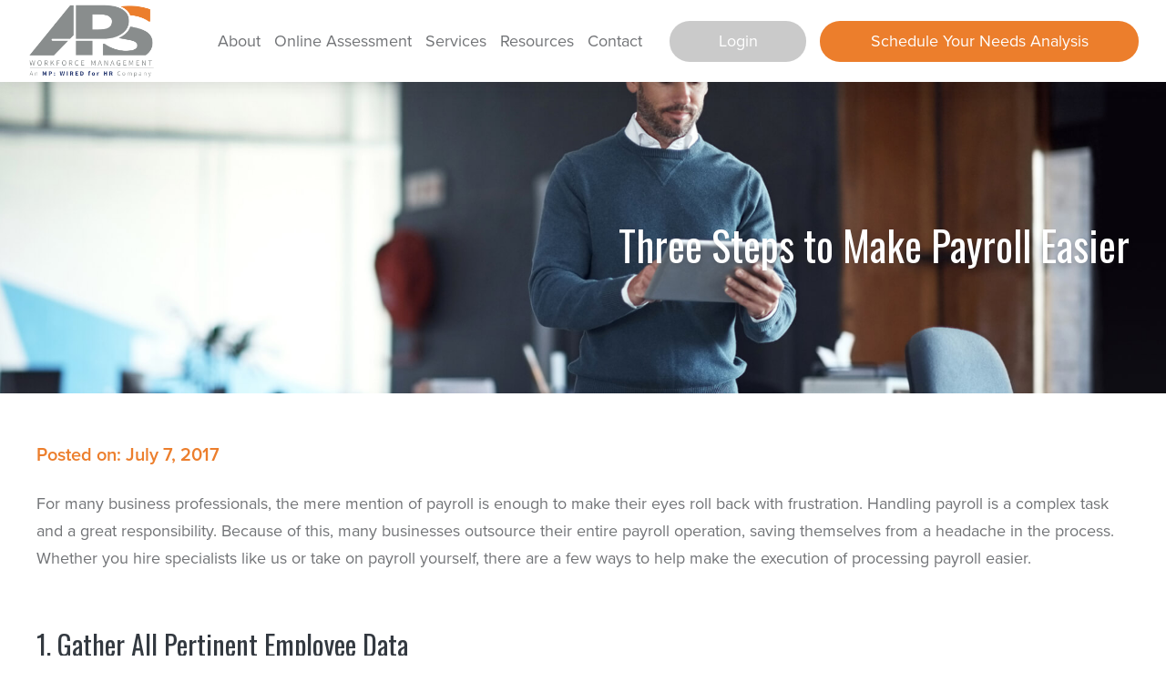

--- FILE ---
content_type: text/html; charset=UTF-8
request_url: https://apsworkforcemanagement.com/three-steps-to-make-payroll-easier/
body_size: 10510
content:
<!DOCTYPE html>
<!--[if lte IE 8]> <html class="ie9 ie8-7"> <![endif]-->
<!--[if IE 9]> <html class="ie9"> <![endif]-->
<!--[if !IE]>-->
<html class="">
<!--<![endif]-->
<head>
    <meta charset="utf-8" />
<link rel="dns-prefetch" href="//ajax.googleapis.com" /><!-- Grabs repo files quicker -->
<meta http-equiv="X-UA-Compatible" content="IE=edge,chrome=1"><!-- This + conditionals above destroy edge detection issues -->
<meta http-equiv="imagetoolbar" content="false" /><!-- Kills IE6 Image toolbar -->



<meta name="author" content="" />
<meta name="description" content="" />
<meta name="keywords" content="" />
<meta name="rating" content="general" />
<meta name="robots" content="index, follow" />
<meta name="content-language" content="english">
<meta name="audience" content="all" />

<!-- Disables Scaling on multi-touch interfaces -->
<meta name="viewport" content="width=device-width, minimum-scale=1.0, maximum-scale=1.0">

<!-- Favicon -->
<link type="image/png" rel="icon" href="/wp-content/themes/aps/assets/img/icons/aps-favicon.png" />

<!-- CSS -->



<style type="text/css">
html{opacity:1;transition:all .3s;}html.ready{opacity:1;}i,img{font-style:italic}.header,.mobi-menu{background-color:#fff;top:0}.col_08,.row,.wrapper,div,ul,ul li{vertical-align:top}a,body,div,hr,html,i,img,li,p,ul{border:0;margin:0;outline:0;padding:0}html{font-family:sans-serif;overflow-y:scroll;-webkit-overflow-scrolling:touch;height:100%}i{font-weight:inherit}img{height:auto;-ms-interpolation-mode:bicubic}.wrapper{width:100%;position:static;top:0;left:0;margin:0;text-align:left;overflow:hidden;z-index:0}.col_08,.row{position:relative}.row{margin:0 auto;max-width:1200px;zoom:1}.row:after{display:block;clear:both;content:".";font-size:0;height:0;visibility:hidden}.btn,body{font-family:Proxima-Nova;font-size:20px}.row.long{max-width:1750px}.col_08{width:100%;float:left;margin:0}.header{padding:0 30px;position:fixed;right:0;bottom:auto;left:0;z-index:5;box-shadow:0 5px 15px 0 rgba(45,45,45,.1)}.header .logo{width:175px}.header .block .nav ul>li{margin-left:30px}.header .block .nav ul>li:first-child{margin-left:0}.header .block .nav ul>li>a{font-size:20px;color:#717376;padding:55px 0;display:block;position:relative}.header .block .nav ul>li>a:before{content:"";position:absolute;top:0;right:auto;bottom:auto;left:auto;height:5px;width:100%;background-color:rgba(51,57,64,0);-webkit-transform:translateY(-100%);transform:translateY(-100%)}.mobi-menu,.msg{position:fixed;right:0;bottom:0;left:0;z-index:4}.mobi-menu{padding:110px 30px;height:100%;width:100%;background:linear-gradient(135deg,#ec4544,#8d8d8d);overflow:auto;-webkit-transform:translateY(-100%);transform:translateY(-100%)}.mobi-menu hr{width:100%;height:2px;background-color:#fff;margin:30px 0}.mobi-menu .nav ul{-webkit-box-orient:vertical;-webkit-box-direction:normal;-ms-flex-direction:column;flex-direction:column}.mobi-menu .nav ul>li{margin-top:10px}.mobi-menu .nav ul>li:first-child{margin-top:0}.mobi-menu .nav ul>li>a{color:#fff;display:block;padding:15px;background:hsla(0,0%,100%,.1)}.mobi-menu .btn-grp ul{display:flex}.btn,img{display:block}.mobi-menu .btn-grp ul>li{width:50%}.mobi-menu .btn-grp ul>li>a.btn{width:100%!important}body,html{height:100%}body{text-shadow:0 0 1px rgba(0,0,0,.01);-webkit-text-size-adjust:100%;-ms-text-size-adjust:100%;-moz-text-size-adjust:100%;-o-text-size-adjust:100%;min-height:100%;font-weight:400;color:#2d2d2d;line-height:1.125em}img{max-width:100%;vertical-align:bottom}div,ul,ul li{list-style-type:none}p{color:#717376;line-height:30px;margin-bottom:30px}a,img{text-decoration:none;border:none;outline:0;color:#ec7e2c}.btn,.msg p{color:#fff;text-align:center}*{-webkit-overflow-scrolling:touch;-ms-box-sizing:border-box;box-sizing:border-box}.btn{border-radius:50px;background:rgba(45,45,45,.25);padding:15px 30px;width:250px;line-height:25px}.btn.long{width:350px}.btn-grp ul{display:flex}.btn-grp ul>li{margin-left:15px}.btn-grp ul>li:first-child{margin-left:0}.btn-grp ul>li>a.btn{margin-left:25px}.btn-grp ul>li>a.btn:first-child{margin-left:0}.flex{display:-webkit-box;display:-ms-flexbox;display:flex}.flex.vert-align{-webkit-box-align:center;-ms-flex-align:center;align-items:center}.flex.space-between{-webkit-box-pack:justify;-ms-flex-pack:justify;justify-content:space-between}.msg{opacity:0;top:auto;padding:15px;-webkit-transform:translateY(100%);transform:translateY(100%)}.msg p{margin-bottom:0}.msg#success{background-color:#68d388}.msg#error{background-color:#ff7e7e}@media screen and (max-width:1400px){.btn,.header .block .nav ul>li>a,a,li{font-size:18px!important}.header .logo{width:150px}.header .block .nav ul>li{margin-left:15px}.header .block .nav ul>li>a{padding:45px 0}}@media screen and (max-width:1250px){.btn,.header .block .nav ul>li>a,a,li{font-size:16px!important}p{margin-bottom:15px}.btn{padding:10px}.header .logo{width:100px}.header .block .nav ul>li>a{padding:30px 0}.btn.long{width:250px}}@media screen and (max-width:667px){.mobi-menu .btn-grp ul{-webkit-box-orient:vertical;-webkit-box-direction:normal;-ms-flex-direction:column;flex-direction:column}.mobi-menu .btn-grp ul>li{width:100%;margin:15px 0 0}.mobi-menu .btn-grp ul>li:first-child{margin-top:0}.btn{width:100%!important}}[class^=show-]{display:none!important}@media screen and (max-width:1024px){.header{padding:15px 30px}.show-1024{display:block!important}.hide-1024{display:none!important}}
</style>
<link type="text/css" rel="stylesheet" href="/wp-content/themes/aps/assets/css/_master.css">

<noscript>
<!-- <link type="text/css" rel="stylesheet" href="/wp-content/themes/aps/assets/css/master.css"> -->
</noscript>

<!-- Images to preload -->
<script>
	var imagePreload = [
		//'/uploads/hero_about.jpg',
	]
</script>
<script type="text/javascript" src="/wp-content/themes/aps/assets/scripts/app.js"></script>
<script src='https://www.google.com/recaptcha/api.js'></script>

<meta name='robots' content='index, follow, max-image-preview:large, max-snippet:-1, max-video-preview:-1' />

	<!-- This site is optimized with the Yoast SEO plugin v20.8 - https://yoast.com/wordpress/plugins/seo/ -->
	
	<meta name="description" content="Managing payroll is a daunting task. Check out these three tips to make payroll easier." />
	<link rel="canonical" href="https://apsworkforcemanagement.com/three-steps-to-make-payroll-easier/" />
	<meta property="og:locale" content="en_US" />
	<meta property="og:type" content="article" />
	<meta property="og:title" content="APS | Three Steps to Make Payroll Easier" />
	<meta property="og:description" content="Managing payroll is a daunting task. Check out these three tips to make payroll easier." />
	<meta property="og:url" content="https://apsworkforcemanagement.com/three-steps-to-make-payroll-easier/" />
	<meta property="og:site_name" content="APS" />
	<meta property="article:published_time" content="2017-07-07T18:40:59+00:00" />
	<meta property="article:modified_time" content="2017-10-26T13:39:45+00:00" />
	<meta name="author" content="sfpadmin" />
	<meta name="twitter:card" content="summary_large_image" />
	<meta name="twitter:label1" content="Written by" />
	<meta name="twitter:data1" content="sfpadmin" />
	<meta name="twitter:label2" content="Est. reading time" />
	<meta name="twitter:data2" content="2 minutes" />
	<script type="application/ld+json" class="yoast-schema-graph">{"@context":"https://schema.org","@graph":[{"@type":"WebPage","@id":"https://apsworkforcemanagement.com/three-steps-to-make-payroll-easier/","url":"https://apsworkforcemanagement.com/three-steps-to-make-payroll-easier/","name":"APS | Three Steps to Make Payroll Easier","isPartOf":{"@id":"https://apsworkforcemanagement.com/#website"},"datePublished":"2017-07-07T18:40:59+00:00","dateModified":"2017-10-26T13:39:45+00:00","author":{"@id":"https://apsworkforcemanagement.com/#/schema/person/47654fdc6bf8966073be40165426fce5"},"description":"Managing payroll is a daunting task. Check out these three tips to make payroll easier.","breadcrumb":{"@id":"https://apsworkforcemanagement.com/three-steps-to-make-payroll-easier/#breadcrumb"},"inLanguage":"en-US","potentialAction":[{"@type":"ReadAction","target":["https://apsworkforcemanagement.com/three-steps-to-make-payroll-easier/"]}]},{"@type":"BreadcrumbList","@id":"https://apsworkforcemanagement.com/three-steps-to-make-payroll-easier/#breadcrumb","itemListElement":[{"@type":"ListItem","position":1,"name":"Home","item":"https://apsworkforcemanagement.com/"},{"@type":"ListItem","position":2,"name":"Three Steps to Make Payroll Easier"}]},{"@type":"WebSite","@id":"https://apsworkforcemanagement.com/#website","url":"https://apsworkforcemanagement.com/","name":"APS","description":"","potentialAction":[{"@type":"SearchAction","target":{"@type":"EntryPoint","urlTemplate":"https://apsworkforcemanagement.com/?s={search_term_string}"},"query-input":"required name=search_term_string"}],"inLanguage":"en-US"},{"@type":"Person","@id":"https://apsworkforcemanagement.com/#/schema/person/47654fdc6bf8966073be40165426fce5","name":"sfpadmin","image":{"@type":"ImageObject","inLanguage":"en-US","@id":"https://apsworkforcemanagement.com/#/schema/person/image/","url":"https://secure.gravatar.com/avatar/1a99c1258135f465b833ee6cb9708dfd?s=96&d=mm&r=g","contentUrl":"https://secure.gravatar.com/avatar/1a99c1258135f465b833ee6cb9708dfd?s=96&d=mm&r=g","caption":"sfpadmin"},"url":"https://apsworkforcemanagement.com/author/sfpadmin/"}]}</script>
	<!-- / Yoast SEO plugin. -->


<script type="text/javascript">
window._wpemojiSettings = {"baseUrl":"https:\/\/s.w.org\/images\/core\/emoji\/14.0.0\/72x72\/","ext":".png","svgUrl":"https:\/\/s.w.org\/images\/core\/emoji\/14.0.0\/svg\/","svgExt":".svg","source":{"concatemoji":"https:\/\/apsworkforcemanagement.com\/wp-includes\/js\/wp-emoji-release.min.js?ver=6.2.8"}};
/*! This file is auto-generated */
!function(e,a,t){var n,r,o,i=a.createElement("canvas"),p=i.getContext&&i.getContext("2d");function s(e,t){p.clearRect(0,0,i.width,i.height),p.fillText(e,0,0);e=i.toDataURL();return p.clearRect(0,0,i.width,i.height),p.fillText(t,0,0),e===i.toDataURL()}function c(e){var t=a.createElement("script");t.src=e,t.defer=t.type="text/javascript",a.getElementsByTagName("head")[0].appendChild(t)}for(o=Array("flag","emoji"),t.supports={everything:!0,everythingExceptFlag:!0},r=0;r<o.length;r++)t.supports[o[r]]=function(e){if(p&&p.fillText)switch(p.textBaseline="top",p.font="600 32px Arial",e){case"flag":return s("\ud83c\udff3\ufe0f\u200d\u26a7\ufe0f","\ud83c\udff3\ufe0f\u200b\u26a7\ufe0f")?!1:!s("\ud83c\uddfa\ud83c\uddf3","\ud83c\uddfa\u200b\ud83c\uddf3")&&!s("\ud83c\udff4\udb40\udc67\udb40\udc62\udb40\udc65\udb40\udc6e\udb40\udc67\udb40\udc7f","\ud83c\udff4\u200b\udb40\udc67\u200b\udb40\udc62\u200b\udb40\udc65\u200b\udb40\udc6e\u200b\udb40\udc67\u200b\udb40\udc7f");case"emoji":return!s("\ud83e\udef1\ud83c\udffb\u200d\ud83e\udef2\ud83c\udfff","\ud83e\udef1\ud83c\udffb\u200b\ud83e\udef2\ud83c\udfff")}return!1}(o[r]),t.supports.everything=t.supports.everything&&t.supports[o[r]],"flag"!==o[r]&&(t.supports.everythingExceptFlag=t.supports.everythingExceptFlag&&t.supports[o[r]]);t.supports.everythingExceptFlag=t.supports.everythingExceptFlag&&!t.supports.flag,t.DOMReady=!1,t.readyCallback=function(){t.DOMReady=!0},t.supports.everything||(n=function(){t.readyCallback()},a.addEventListener?(a.addEventListener("DOMContentLoaded",n,!1),e.addEventListener("load",n,!1)):(e.attachEvent("onload",n),a.attachEvent("onreadystatechange",function(){"complete"===a.readyState&&t.readyCallback()})),(e=t.source||{}).concatemoji?c(e.concatemoji):e.wpemoji&&e.twemoji&&(c(e.twemoji),c(e.wpemoji)))}(window,document,window._wpemojiSettings);
</script>
<style type="text/css">
img.wp-smiley,
img.emoji {
	display: inline !important;
	border: none !important;
	box-shadow: none !important;
	height: 1em !important;
	width: 1em !important;
	margin: 0 0.07em !important;
	vertical-align: -0.1em !important;
	background: none !important;
	padding: 0 !important;
}
</style>
	<link rel='stylesheet' id='wp-block-library-css' href='https://apsworkforcemanagement.com/wp-includes/css/dist/block-library/style.min.css?ver=6.2.8' type='text/css' media='all' />
<link rel='stylesheet' id='classic-theme-styles-css' href='https://apsworkforcemanagement.com/wp-includes/css/classic-themes.min.css?ver=6.2.8' type='text/css' media='all' />
<style id='global-styles-inline-css' type='text/css'>
body{--wp--preset--color--black: #000000;--wp--preset--color--cyan-bluish-gray: #abb8c3;--wp--preset--color--white: #ffffff;--wp--preset--color--pale-pink: #f78da7;--wp--preset--color--vivid-red: #cf2e2e;--wp--preset--color--luminous-vivid-orange: #ff6900;--wp--preset--color--luminous-vivid-amber: #fcb900;--wp--preset--color--light-green-cyan: #7bdcb5;--wp--preset--color--vivid-green-cyan: #00d084;--wp--preset--color--pale-cyan-blue: #8ed1fc;--wp--preset--color--vivid-cyan-blue: #0693e3;--wp--preset--color--vivid-purple: #9b51e0;--wp--preset--gradient--vivid-cyan-blue-to-vivid-purple: linear-gradient(135deg,rgba(6,147,227,1) 0%,rgb(155,81,224) 100%);--wp--preset--gradient--light-green-cyan-to-vivid-green-cyan: linear-gradient(135deg,rgb(122,220,180) 0%,rgb(0,208,130) 100%);--wp--preset--gradient--luminous-vivid-amber-to-luminous-vivid-orange: linear-gradient(135deg,rgba(252,185,0,1) 0%,rgba(255,105,0,1) 100%);--wp--preset--gradient--luminous-vivid-orange-to-vivid-red: linear-gradient(135deg,rgba(255,105,0,1) 0%,rgb(207,46,46) 100%);--wp--preset--gradient--very-light-gray-to-cyan-bluish-gray: linear-gradient(135deg,rgb(238,238,238) 0%,rgb(169,184,195) 100%);--wp--preset--gradient--cool-to-warm-spectrum: linear-gradient(135deg,rgb(74,234,220) 0%,rgb(151,120,209) 20%,rgb(207,42,186) 40%,rgb(238,44,130) 60%,rgb(251,105,98) 80%,rgb(254,248,76) 100%);--wp--preset--gradient--blush-light-purple: linear-gradient(135deg,rgb(255,206,236) 0%,rgb(152,150,240) 100%);--wp--preset--gradient--blush-bordeaux: linear-gradient(135deg,rgb(254,205,165) 0%,rgb(254,45,45) 50%,rgb(107,0,62) 100%);--wp--preset--gradient--luminous-dusk: linear-gradient(135deg,rgb(255,203,112) 0%,rgb(199,81,192) 50%,rgb(65,88,208) 100%);--wp--preset--gradient--pale-ocean: linear-gradient(135deg,rgb(255,245,203) 0%,rgb(182,227,212) 50%,rgb(51,167,181) 100%);--wp--preset--gradient--electric-grass: linear-gradient(135deg,rgb(202,248,128) 0%,rgb(113,206,126) 100%);--wp--preset--gradient--midnight: linear-gradient(135deg,rgb(2,3,129) 0%,rgb(40,116,252) 100%);--wp--preset--duotone--dark-grayscale: url('#wp-duotone-dark-grayscale');--wp--preset--duotone--grayscale: url('#wp-duotone-grayscale');--wp--preset--duotone--purple-yellow: url('#wp-duotone-purple-yellow');--wp--preset--duotone--blue-red: url('#wp-duotone-blue-red');--wp--preset--duotone--midnight: url('#wp-duotone-midnight');--wp--preset--duotone--magenta-yellow: url('#wp-duotone-magenta-yellow');--wp--preset--duotone--purple-green: url('#wp-duotone-purple-green');--wp--preset--duotone--blue-orange: url('#wp-duotone-blue-orange');--wp--preset--font-size--small: 13px;--wp--preset--font-size--medium: 20px;--wp--preset--font-size--large: 36px;--wp--preset--font-size--x-large: 42px;--wp--preset--spacing--20: 0.44rem;--wp--preset--spacing--30: 0.67rem;--wp--preset--spacing--40: 1rem;--wp--preset--spacing--50: 1.5rem;--wp--preset--spacing--60: 2.25rem;--wp--preset--spacing--70: 3.38rem;--wp--preset--spacing--80: 5.06rem;--wp--preset--shadow--natural: 6px 6px 9px rgba(0, 0, 0, 0.2);--wp--preset--shadow--deep: 12px 12px 50px rgba(0, 0, 0, 0.4);--wp--preset--shadow--sharp: 6px 6px 0px rgba(0, 0, 0, 0.2);--wp--preset--shadow--outlined: 6px 6px 0px -3px rgba(255, 255, 255, 1), 6px 6px rgba(0, 0, 0, 1);--wp--preset--shadow--crisp: 6px 6px 0px rgba(0, 0, 0, 1);}:where(.is-layout-flex){gap: 0.5em;}body .is-layout-flow > .alignleft{float: left;margin-inline-start: 0;margin-inline-end: 2em;}body .is-layout-flow > .alignright{float: right;margin-inline-start: 2em;margin-inline-end: 0;}body .is-layout-flow > .aligncenter{margin-left: auto !important;margin-right: auto !important;}body .is-layout-constrained > .alignleft{float: left;margin-inline-start: 0;margin-inline-end: 2em;}body .is-layout-constrained > .alignright{float: right;margin-inline-start: 2em;margin-inline-end: 0;}body .is-layout-constrained > .aligncenter{margin-left: auto !important;margin-right: auto !important;}body .is-layout-constrained > :where(:not(.alignleft):not(.alignright):not(.alignfull)){max-width: var(--wp--style--global--content-size);margin-left: auto !important;margin-right: auto !important;}body .is-layout-constrained > .alignwide{max-width: var(--wp--style--global--wide-size);}body .is-layout-flex{display: flex;}body .is-layout-flex{flex-wrap: wrap;align-items: center;}body .is-layout-flex > *{margin: 0;}:where(.wp-block-columns.is-layout-flex){gap: 2em;}.has-black-color{color: var(--wp--preset--color--black) !important;}.has-cyan-bluish-gray-color{color: var(--wp--preset--color--cyan-bluish-gray) !important;}.has-white-color{color: var(--wp--preset--color--white) !important;}.has-pale-pink-color{color: var(--wp--preset--color--pale-pink) !important;}.has-vivid-red-color{color: var(--wp--preset--color--vivid-red) !important;}.has-luminous-vivid-orange-color{color: var(--wp--preset--color--luminous-vivid-orange) !important;}.has-luminous-vivid-amber-color{color: var(--wp--preset--color--luminous-vivid-amber) !important;}.has-light-green-cyan-color{color: var(--wp--preset--color--light-green-cyan) !important;}.has-vivid-green-cyan-color{color: var(--wp--preset--color--vivid-green-cyan) !important;}.has-pale-cyan-blue-color{color: var(--wp--preset--color--pale-cyan-blue) !important;}.has-vivid-cyan-blue-color{color: var(--wp--preset--color--vivid-cyan-blue) !important;}.has-vivid-purple-color{color: var(--wp--preset--color--vivid-purple) !important;}.has-black-background-color{background-color: var(--wp--preset--color--black) !important;}.has-cyan-bluish-gray-background-color{background-color: var(--wp--preset--color--cyan-bluish-gray) !important;}.has-white-background-color{background-color: var(--wp--preset--color--white) !important;}.has-pale-pink-background-color{background-color: var(--wp--preset--color--pale-pink) !important;}.has-vivid-red-background-color{background-color: var(--wp--preset--color--vivid-red) !important;}.has-luminous-vivid-orange-background-color{background-color: var(--wp--preset--color--luminous-vivid-orange) !important;}.has-luminous-vivid-amber-background-color{background-color: var(--wp--preset--color--luminous-vivid-amber) !important;}.has-light-green-cyan-background-color{background-color: var(--wp--preset--color--light-green-cyan) !important;}.has-vivid-green-cyan-background-color{background-color: var(--wp--preset--color--vivid-green-cyan) !important;}.has-pale-cyan-blue-background-color{background-color: var(--wp--preset--color--pale-cyan-blue) !important;}.has-vivid-cyan-blue-background-color{background-color: var(--wp--preset--color--vivid-cyan-blue) !important;}.has-vivid-purple-background-color{background-color: var(--wp--preset--color--vivid-purple) !important;}.has-black-border-color{border-color: var(--wp--preset--color--black) !important;}.has-cyan-bluish-gray-border-color{border-color: var(--wp--preset--color--cyan-bluish-gray) !important;}.has-white-border-color{border-color: var(--wp--preset--color--white) !important;}.has-pale-pink-border-color{border-color: var(--wp--preset--color--pale-pink) !important;}.has-vivid-red-border-color{border-color: var(--wp--preset--color--vivid-red) !important;}.has-luminous-vivid-orange-border-color{border-color: var(--wp--preset--color--luminous-vivid-orange) !important;}.has-luminous-vivid-amber-border-color{border-color: var(--wp--preset--color--luminous-vivid-amber) !important;}.has-light-green-cyan-border-color{border-color: var(--wp--preset--color--light-green-cyan) !important;}.has-vivid-green-cyan-border-color{border-color: var(--wp--preset--color--vivid-green-cyan) !important;}.has-pale-cyan-blue-border-color{border-color: var(--wp--preset--color--pale-cyan-blue) !important;}.has-vivid-cyan-blue-border-color{border-color: var(--wp--preset--color--vivid-cyan-blue) !important;}.has-vivid-purple-border-color{border-color: var(--wp--preset--color--vivid-purple) !important;}.has-vivid-cyan-blue-to-vivid-purple-gradient-background{background: var(--wp--preset--gradient--vivid-cyan-blue-to-vivid-purple) !important;}.has-light-green-cyan-to-vivid-green-cyan-gradient-background{background: var(--wp--preset--gradient--light-green-cyan-to-vivid-green-cyan) !important;}.has-luminous-vivid-amber-to-luminous-vivid-orange-gradient-background{background: var(--wp--preset--gradient--luminous-vivid-amber-to-luminous-vivid-orange) !important;}.has-luminous-vivid-orange-to-vivid-red-gradient-background{background: var(--wp--preset--gradient--luminous-vivid-orange-to-vivid-red) !important;}.has-very-light-gray-to-cyan-bluish-gray-gradient-background{background: var(--wp--preset--gradient--very-light-gray-to-cyan-bluish-gray) !important;}.has-cool-to-warm-spectrum-gradient-background{background: var(--wp--preset--gradient--cool-to-warm-spectrum) !important;}.has-blush-light-purple-gradient-background{background: var(--wp--preset--gradient--blush-light-purple) !important;}.has-blush-bordeaux-gradient-background{background: var(--wp--preset--gradient--blush-bordeaux) !important;}.has-luminous-dusk-gradient-background{background: var(--wp--preset--gradient--luminous-dusk) !important;}.has-pale-ocean-gradient-background{background: var(--wp--preset--gradient--pale-ocean) !important;}.has-electric-grass-gradient-background{background: var(--wp--preset--gradient--electric-grass) !important;}.has-midnight-gradient-background{background: var(--wp--preset--gradient--midnight) !important;}.has-small-font-size{font-size: var(--wp--preset--font-size--small) !important;}.has-medium-font-size{font-size: var(--wp--preset--font-size--medium) !important;}.has-large-font-size{font-size: var(--wp--preset--font-size--large) !important;}.has-x-large-font-size{font-size: var(--wp--preset--font-size--x-large) !important;}
.wp-block-navigation a:where(:not(.wp-element-button)){color: inherit;}
:where(.wp-block-columns.is-layout-flex){gap: 2em;}
.wp-block-pullquote{font-size: 1.5em;line-height: 1.6;}
</style>
<link rel='stylesheet' id='contact-form-7-css' href='https://apsworkforcemanagement.com/wp-content/plugins/contact-form-7/includes/css/styles.css?ver=5.7.6' type='text/css' media='all' />
<link rel="https://api.w.org/" href="https://apsworkforcemanagement.com/wp-json/" /><link rel="alternate" type="application/json" href="https://apsworkforcemanagement.com/wp-json/wp/v2/posts/96" /><link rel="EditURI" type="application/rsd+xml" title="RSD" href="https://apsworkforcemanagement.com/xmlrpc.php?rsd" />
<link rel="wlwmanifest" type="application/wlwmanifest+xml" href="https://apsworkforcemanagement.com/wp-includes/wlwmanifest.xml" />
<meta name="generator" content="WordPress 6.2.8" />
<link rel='shortlink' href='https://apsworkforcemanagement.com/?p=96' />
<link rel="alternate" type="application/json+oembed" href="https://apsworkforcemanagement.com/wp-json/oembed/1.0/embed?url=https%3A%2F%2Fapsworkforcemanagement.com%2Fthree-steps-to-make-payroll-easier%2F" />
<link rel="alternate" type="text/xml+oembed" href="https://apsworkforcemanagement.com/wp-json/oembed/1.0/embed?url=https%3A%2F%2Fapsworkforcemanagement.com%2Fthree-steps-to-make-payroll-easier%2F&#038;format=xml" />
<meta name='robots' content='index, follow, max-image-preview:large, max-snippet:-1, max-video-preview:-1' />

	<!-- This site is optimized with the Yoast SEO plugin v20.8 - https://yoast.com/wordpress/plugins/seo/ -->
	<title>APS | Three Steps to Make Payroll Easier</title>
	<meta name="description" content="Managing payroll is a daunting task. Check out these three tips to make payroll easier." />
	<link rel="canonical" href="https://apsworkforcemanagement.com/three-steps-to-make-payroll-easier/" />
	<meta property="og:locale" content="en_US" />
	<meta property="og:type" content="article" />
	<meta property="og:title" content="APS | Three Steps to Make Payroll Easier" />
	<meta property="og:description" content="Managing payroll is a daunting task. Check out these three tips to make payroll easier." />
	<meta property="og:url" content="https://apsworkforcemanagement.com/three-steps-to-make-payroll-easier/" />
	<meta property="og:site_name" content="APS" />
	<meta property="article:published_time" content="2017-07-07T18:40:59+00:00" />
	<meta property="article:modified_time" content="2017-10-26T13:39:45+00:00" />
	<meta name="author" content="sfpadmin" />
	<meta name="twitter:card" content="summary_large_image" />
	<meta name="twitter:label1" content="Written by" />
	<meta name="twitter:data1" content="sfpadmin" />
	<meta name="twitter:label2" content="Est. reading time" />
	<meta name="twitter:data2" content="2 minutes" />
	<script type="application/ld+json" class="yoast-schema-graph">{"@context":"https://schema.org","@graph":[{"@type":"WebPage","@id":"https://apsworkforcemanagement.com/three-steps-to-make-payroll-easier/","url":"https://apsworkforcemanagement.com/three-steps-to-make-payroll-easier/","name":"APS | Three Steps to Make Payroll Easier","isPartOf":{"@id":"https://apsworkforcemanagement.com/#website"},"datePublished":"2017-07-07T18:40:59+00:00","dateModified":"2017-10-26T13:39:45+00:00","author":{"@id":"https://apsworkforcemanagement.com/#/schema/person/47654fdc6bf8966073be40165426fce5"},"description":"Managing payroll is a daunting task. Check out these three tips to make payroll easier.","breadcrumb":{"@id":"https://apsworkforcemanagement.com/three-steps-to-make-payroll-easier/#breadcrumb"},"inLanguage":"en-US","potentialAction":[{"@type":"ReadAction","target":["https://apsworkforcemanagement.com/three-steps-to-make-payroll-easier/"]}]},{"@type":"BreadcrumbList","@id":"https://apsworkforcemanagement.com/three-steps-to-make-payroll-easier/#breadcrumb","itemListElement":[{"@type":"ListItem","position":1,"name":"Home","item":"https://apsworkforcemanagement.com/"},{"@type":"ListItem","position":2,"name":"Three Steps to Make Payroll Easier"}]},{"@type":"WebSite","@id":"https://apsworkforcemanagement.com/#website","url":"https://apsworkforcemanagement.com/","name":"APS","description":"","potentialAction":[{"@type":"SearchAction","target":{"@type":"EntryPoint","urlTemplate":"https://apsworkforcemanagement.com/?s={search_term_string}"},"query-input":"required name=search_term_string"}],"inLanguage":"en-US"},{"@type":"Person","@id":"https://apsworkforcemanagement.com/#/schema/person/47654fdc6bf8966073be40165426fce5","name":"sfpadmin","image":{"@type":"ImageObject","inLanguage":"en-US","@id":"https://apsworkforcemanagement.com/#/schema/person/image/","url":"https://secure.gravatar.com/avatar/1a99c1258135f465b833ee6cb9708dfd?s=96&d=mm&r=g","contentUrl":"https://secure.gravatar.com/avatar/1a99c1258135f465b833ee6cb9708dfd?s=96&d=mm&r=g","caption":"sfpadmin"},"url":"https://apsworkforcemanagement.com/author/sfpadmin/"}]}</script>
	<!-- / Yoast SEO plugin. -->


<link rel="https://api.w.org/" href="https://apsworkforcemanagement.com/wp-json/" /><link rel="alternate" type="application/json" href="https://apsworkforcemanagement.com/wp-json/wp/v2/posts/96" /><link rel="EditURI" type="application/rsd+xml" title="RSD" href="https://apsworkforcemanagement.com/xmlrpc.php?rsd" />
<link rel="wlwmanifest" type="application/wlwmanifest+xml" href="https://apsworkforcemanagement.com/wp-includes/wlwmanifest.xml" />
<meta name="generator" content="WordPress 6.2.8" />
<link rel='shortlink' href='https://apsworkforcemanagement.com/?p=96' />
<link rel="alternate" type="application/json+oembed" href="https://apsworkforcemanagement.com/wp-json/oembed/1.0/embed?url=https%3A%2F%2Fapsworkforcemanagement.com%2Fthree-steps-to-make-payroll-easier%2F" />
<link rel="alternate" type="text/xml+oembed" href="https://apsworkforcemanagement.com/wp-json/oembed/1.0/embed?url=https%3A%2F%2Fapsworkforcemanagement.com%2Fthree-steps-to-make-payroll-easier%2F&#038;format=xml" />
</head>

<body class="">
<div class="wrapper">
    <div class="msg" id="success">
        <p>Thank you for your submission. Someone will be in touch with you shortly.</p>
    </div>
    <div class="msg" id="error">
        <p>Whoops! Something went wrong.</p>
    </div>
    <div class="show-1024 mobi-menu">
        <div class="nav" >
            <ul class="flex">
    <li><a href="/">Home</a></li>
    <li>
        <!-- <a href="/about">About</a> -->
        <a class="drop" href="#">About</a>
        <i class="fa fa-caret-down"></i>
        <ul>
            <li><a href="/about-aps">Who We Are</a></li>
            <li><a href="/testimonials">Testimonials</a></li>
        </ul>
    </li>
    <li><a href="/aps-online-assessment">Online Assessment</a></li>
    <li>
        <!-- <a href="/workforce-management-services">Services</a> -->
        <a class="drop" href="#">Services</a>
        <i class="fa fa-caret-down"></i>
        <ul>
            <li><a href="/workforce-management-services/payroll-solutions">Payroll</a></li>
            <li><a href="/workforce-management-services/time-and-labor-management-software">Time and Labor</a></li>
            <li><a href="/workforce-management-services/cloud-based-human-capital-management-software">HR</a></li>
            <li><a href="/benefit-enrollment/">Benefit Enrollment</a></li>
            <li><a href="/aca">ACA</a></li>
            <li><a href="/recruitment">Recruitment</a></li>
            <li><a href="/workforce-management-services/additional-services">Additional</a></li>
        </ul>
    </li>
    <li>
        <!-- <a href="/aps-resources-login">Resources</a> -->
        <a class="drop" href="#">Resources</a>
        <i class="fa fa-caret-down"></i>
        <ul>
            <li><a href="/facts-and-figures">Facts and Figures</a></li>
            <li><a href="/workforce-management-resources">Library</a></li>
        </ul>
    </li>
    <li><a href="/contact-us">Contact</a></li>
    <li>
        <a class="drop" href="#">Login</a>
        <i class="fa fa-caret-down"></i>
        <ul>
            <li><a href="https://automatedpayrollservice.myfileguardian.com/PostOffice/Main.aspx">Secure Portal</a></li>
            <li><a href="https://secure3.yourpayrollhr.com/ta/Default.login">Log in to Elements</a></li>
            <li><a href="https://www.payrollservers.us/sc/login.asp">TimeWorks Employer</a></li>
            <li><a href="https://automatedpayroll.payrollservers.us/webclock/">TimeWorks Employee</a></li>
            <li><a href="https://automatedpayroll.nationalcrimesearch.com/">Background Screening</a></li>
            <li><a href="https://automatedpayroll.myhrsupportcenter.com/users/sign_in">HR Support Center</a></li>
        </ul>
    </li>
</ul>
        </div>
        <hr>
        <div class="btn-grp">
            <ul>
                <!-- <li><a href="/log-in-to-aps-payentry" class="btn short">Login</a></li> -->
                <li><a href="/schedule-aps-workforce-needs-analysis/" class="btn long red">Schedule Your Needs Analysis</a></li>
            </ul>
        </div>
    </div>

    <div class="header">
        <div class="row long">
            <div class="col_08">
                <div class="wrap flex vert-align space-between">
                    <div class="logo">
                        <a href="/"><img src="/wp-content/themes/aps/assets/img/logos/logo-new.png" alt=""></a>
                        
                    </div>
                    <div class="hide-1024 block flex vert-align">
                        <div class="nav">
                            <!--  -->
                            <div class="menu-primary-menu-container"><ul id="menu-primary-menu" class="menu"><li id="menu-item-260" class="menu-item menu-item-type-custom menu-item-object-custom menu-item-has-children menu-item-260"><a>About</a>
<ul class="sub-menu">
	<li id="menu-item-244" class="menu-item menu-item-type-post_type menu-item-object-page menu-item-244"><a href="https://apsworkforcemanagement.com/about-aps/">Who We Are</a></li>
	<li id="menu-item-252" class="menu-item menu-item-type-post_type menu-item-object-page menu-item-252"><a href="https://apsworkforcemanagement.com/testimonials/">Testimonials</a></li>
</ul>
</li>
<li id="menu-item-245" class="menu-item menu-item-type-post_type menu-item-object-page menu-item-245"><a href="https://apsworkforcemanagement.com/aps-online-assessment/">Online Assessment</a></li>
<li id="menu-item-261" class="menu-item menu-item-type-custom menu-item-object-custom menu-item-has-children menu-item-261"><a>Services</a>
<ul class="sub-menu">
	<li id="menu-item-258" class="menu-item menu-item-type-post_type menu-item-object-page menu-item-258"><a href="https://apsworkforcemanagement.com/workforce-management-services/payroll-solutions/">Payroll</a></li>
	<li id="menu-item-256" class="menu-item menu-item-type-post_type menu-item-object-page menu-item-256"><a href="https://apsworkforcemanagement.com/workforce-management-services/time-and-labor-management-software/">Time &#038; Labor</a></li>
	<li id="menu-item-257" class="menu-item menu-item-type-post_type menu-item-object-page menu-item-257"><a href="https://apsworkforcemanagement.com/workforce-management-services/cloud-based-human-capital-management-software/">HR</a></li>
	<li id="menu-item-262" class="menu-item menu-item-type-post_type menu-item-object-page menu-item-262"><a href="https://apsworkforcemanagement.com/benefit-enrollment/">Benefit Enrollment</a></li>
	<li id="menu-item-264" class="menu-item menu-item-type-post_type menu-item-object-page menu-item-264"><a href="https://apsworkforcemanagement.com/aca/">ACA</a></li>
	<li id="menu-item-263" class="menu-item menu-item-type-post_type menu-item-object-page menu-item-263"><a href="https://apsworkforcemanagement.com/recruitment/">Recruitment</a></li>
	<li id="menu-item-255" class="menu-item menu-item-type-post_type menu-item-object-page menu-item-255"><a href="https://apsworkforcemanagement.com/workforce-management-services/additional-services/">Additional</a></li>
</ul>
</li>
<li id="menu-item-265" class="menu-item menu-item-type-custom menu-item-object-custom menu-item-has-children menu-item-265"><a>Resources</a>
<ul class="sub-menu">
	<li id="menu-item-266" class="menu-item menu-item-type-post_type menu-item-object-post menu-item-266"><a href="https://apsworkforcemanagement.com/facts-and-figures/">Facts and Figures</a></li>
	<li id="menu-item-253" class="menu-item menu-item-type-post_type menu-item-object-page menu-item-253"><a href="https://apsworkforcemanagement.com/workforce-management-resources/">Library</a></li>
	<li id="menu-item-326" class="menu-item menu-item-type-post_type menu-item-object-page menu-item-326"><a href="https://apsworkforcemanagement.com/workforce-management-resources/links/">Links</a></li>
	<li id="menu-item-327" class="menu-item menu-item-type-post_type menu-item-object-page menu-item-327"><a href="https://apsworkforcemanagement.com/workforce-management-resources/forms/">Forms</a></li>
</ul>
</li>
<li id="menu-item-247" class="menu-item menu-item-type-post_type menu-item-object-page menu-item-247"><a href="https://apsworkforcemanagement.com/contact-us/">Contact</a></li>
</ul></div>                        </div>
                        <div class="btn-grp">
                            <ul class="flex">
                                                                    <!-- <li>
                                        <a href="/log-in-to-aps-payentry" class="btn short gray">Login</a>
                                        <div class="tooltip">
                                            <ul>
                                                <li><a href="/log-in-aps-elements">Log in to Elements</a></li>
                                                <li><a href="/log-in-to-aps-payentry">Log in to Pay Entry</a></li>
                                            </ul>
                                        </div>
                                    </li> -->
                                    <li>
                                        <a href="javascript:void(0);" class="btn short">Login</a>
                                        <div class="tooltip">
                                            <ul>
                                                <li><a href="https://automatedpayrollservice.myfileguardian.com/PostOffice/Main.aspx">Secure Portal</a></li>
                                                <li><a href="https://secure3.yourpayrollhr.com/ta/Default.login">Log in to Elements</a></li>
												
                                                <li><a href="https://www.payrollservers.us/sc/login.asp">TimeWorks Employer</a></li>
                                                <li><a href="https://automatedpayroll.payrollservers.us/webclock/">TimeWorks Employee</a></li>
                                                <li><a href="https://automatedpayroll.nationalcrimesearch.com/">Background Screening</a></li>
                                                <li><a href="https://automatedpayroll.myhrsupportcenter.com/users/sign_in">HR Support Center</a></li>
                                            </ul>
                                        </div>
                                    </li>
                                    <li><a href="/schedule-aps-workforce-needs-analysis/" class="btn long red">Schedule Your Needs Analysis</a></li>
                                                            </ul>
                        </div>
                    </div>
                    <div class="show-1024 hamburger">
                        <ul>
                            <li class="top"></li>
                            <li class="mid"></li>
                            <li class="bot"></li>
                        </ul>
                    </div>
                </div>
            </div>
        </div>
    </div>
<div class="banner bg bg-c" style="background-image:url('/wp-content/themes/aps/assets/img/banners/banner3.jpg');">
    <div class="row static">
        <div class="col_08 static">
            <div class="wrap flex horiz-end vert-center">
                <div class="text">
                    <h1>Three Steps to Make Payroll Easier</h1>
                </div>
            </div>
        </div>
    </div>
</div>
<div class="section content single">
    <div class="row">
        <div class="col_08">
            <div class="wrap">
                <div class="block">
                    <div class="text">
                        <h4>Posted on: July 7, 2017</h4>
                        <p>For many business professionals, the mere mention of payroll is enough to make their eyes roll back with frustration. Handling payroll is a complex task and a great responsibility. Because of this, many businesses outsource their entire payroll operation, saving themselves from a headache in the process. Whether you hire specialists like us or take on payroll yourself, there are a few ways to help make the execution of processing payroll easier.</p>
<h3>1. Gather All Pertinent Employee Data</h3>
<p>Each employee should have a file containing their name, address, birth date, Social Security number, hire date, employee status, means of contact, form I-9, age certificate, and state exemption certificate. Also, create an information sheet containing all of the aforementioned data. Keep it at the front of each employee’s file for easy referencing.</p>
<h3>2. Have All W-4 Forms Completed</h3>
<p>Studies show that the average employee does not know how to properly complete a W-4 form. Because of this, it is imperative that you provide them with instructions in order to minimize mistakes and/or misunderstandings. Be sure to thoroughly review their completed W-4 form before adding the data to their record.</p>
<h3>3. Make Sure Workers Are Properly Classified</h3>
<p>The distinction between employee and independent contractor is often misunderstood. Many business owners favor the independent contractor classification, because they do not have to pay payroll taxes. What many fail to realize is that the IRS has very strict rules about this classification, and the consequences of misclassification can be costly. Make sure you determine your worker’s classification before you start setting up payroll.</p>
<p>The initial set up is the most precarious moment in payroll. One misstep could very well lead to hassle, headache, and hindrance. The best way to avoid any fuss is to collect as much data on your employees as you can from the get-go. This will make the payroll setup considerably easier, which sets the tone for the rest of your payroll experience.</p>
<h3>Executive Summary</h3>
<p>Making payroll easier begins with extensive preparation. Gather every bit of pertinent data on your employees that you can, and store that information in an organized employee record. Top that record off with an information sheet detailing the contents. Make sure that all W-4 forms are properly completed and your employees are correctly classified. Getting the jump on all of this work will make setting up payroll a breeze, whether you are handling the task yourself or tapping a third party to shoulder the responsibility.</p>
                    </div>
                </div>
            </div>
        </div>
    </div>
</div>
                                                    <div class="content cta">
                                        <div class="row">
                            <div class="col_08">
                                <div class="text flex" data-settings="vert-center">
                                    <div class="split long">
                                        <h3>Are you ready to find out how Elements can help you easily manage your workforce?</h3>
                                    </div>
                                    <div class="split flex horiz-end">
                                        <a href="/schedule-aps-workforce-needs-analysis/" class="btn super-long" data-settings="rounded">Schedule a Workforce Needs Analysis</a>
                                    </div>
                                </div>
                            </div>
                        </div>
                    </div>
                                <div class="footer">
                    <div class="row">
                        <div class="col_08">
                            <div class="wrap flex" data-settings="space-between">
                                <div class="block logo hide-1200">
                                    <a href="/">
                                        <img src="/wp-content/themes/aps/assets/img/logos/logo-new.png" alt="APS - Automated Payroll Service Logo">
                                    </a>
                                </div>
                                <div class="block quick-links">
                                    <div class="text">
                                        <h4>Quick Links</h4>
                                        <ul>
                                            <li><a href="/about-aps">About APS</a></li>
                                            <li><a href="/aps-online-assessment">Online Assessment</a></li>
                                            <li><a href="/workforce-management-services/total-workforce-management-software/">Services</a></li>
                                            <li><a href="/workforce-management-resources">Resources</a></li>
                                            <li><a href="/contact-us">Contact APS</a></li>
                                            <li><a href="mailto:aps@apswfm.com" target="_blank">Email Us</a></li>
                                        </ul>
                                    </div>
                                    <div class="social">
                                        <ul>
                                            <li>
                                                <a href="https://www.facebook.com/AutomatedPayrollService" target="_blank">
                                                    <svg xmlns="http://www.w3.org/2000/svg" class="facebook" viewBox="0 0 455 455" x="0px" y="0px" xmlns:xml="http://www.w3.org/XML/1998/namespace" xml:space="preserve" version="1.1">
                                                        <path style="clip-rule: evenodd; fill-rule: evenodd;" d="M 0 0 v 455 h 455 V 0 H 0 Z M 301.004 125.217 H 265.44 c -7.044 0 -14.153 7.28 -14.153 12.696 v 36.264 h 49.647 c -1.999 27.807 -6.103 53.235 -6.103 53.235 h -43.798 V 385 h -65.266 V 227.395 h -31.771 v -53.029 h 31.771 v -43.356 c 0 -7.928 -1.606 -61.009 66.872 -61.009 h 48.366 V 125.217 Z"></path>
                                                    </svg>
                                                </a>
                                            </li>
                                        </ul>
                                    </div>
                                </div>
                                <div class="block locations">
                                    <div class="text">
                                    <h4>Location</h4>
                                    <div class="flex">
                                        <div class="item">
                                            <div class="address">
                                                <ul>
                                                    <li><strong>Lafayette, Indiana</strong></li>
                                                    <li>427 Main St, Suite 300</li>
                                                    <li>Lafayette, IN 47901</li>
                                                </ul>
                                            </div>
                                            <div class="info">
                                                <ul>
                                                    <li>P: 765.463.4300</li>
                                                    <li>F: 765.463.0588</li>
                                                    <li>T: 877.447.1130</li>
                                                </ul>
                                            </div>
                                        </div>
                                    </div>
                                </div>
                                </div>
                            </div>
                            <div class="copyright">
                                <p>&copy; APS, 2025. All rights reserved.</p>
                            </div>
                        </div>
                    </div>
                </div>
            </div><!-- End Wrapper -->
        <!-- Custom Scripts & Plugins for Footer -->
        <link href="https://fonts.googleapis.com/css?family=Oswald|Raleway:400,700" rel="stylesheet">
        <script src="https://use.typekit.net/bnr8fzg.js"></script>
        <script>try{Typekit.load({ async: true });}catch(e){}</script>
        


        <!--
        *****STATCOUNTER*****
        -->
        <!-- Start of StatCounter Code for Default Guide -->
        <script type="text/javascript">
        var sc_project=11433315;
        var sc_invisible=1;
        var sc_security="774750a5";
        var scJsHost = (("https:" == document.location.protocol) ?
        "https://secure." : "http://www.");
        document.write("<sc"+"ript type='text/javascript' src='" +
        scJsHost+
        "statcounter.com/counter/counter.js'></"+"script>");
        </script>
        <noscript><div class="statcounter"><a title="website
        statistics" href="http://statcounter.com/"
        target="_blank"><img class="statcounter"
        src="//c.statcounter.com/11433315/0/774750a5/1/"
        alt="website statistics"></a></div></noscript>
        <!-- End of StatCounter Code for Default Guide -->


        <style>
            .contact{}
            .contact ul { margin-top:30px;}
            .contact ul:first-child { margin-top:0; }
            .contact ul > li{ margin-top:5px;}
            .contact ul > li:first-child{ margin-top:0; }
            .contact .btn{margin-top:30px;}
        </style>

    </body>
</html>
<script type='text/javascript' src='https://apsworkforcemanagement.com/wp-content/plugins/contact-form-7/includes/swv/js/index.js?ver=5.7.6' id='swv-js'></script>
<script type='text/javascript' id='contact-form-7-js-extra'>
/* <![CDATA[ */
var wpcf7 = {"api":{"root":"https:\/\/apsworkforcemanagement.com\/wp-json\/","namespace":"contact-form-7\/v1"}};
var wpcf7 = {"api":{"root":"https:\/\/apsworkforcemanagement.com\/wp-json\/","namespace":"contact-form-7\/v1"}};
/* ]]> */
</script>
<script type='text/javascript' src='https://apsworkforcemanagement.com/wp-content/plugins/contact-form-7/includes/js/index.js?ver=5.7.6' id='contact-form-7-js'></script>
</body>
</html>


--- FILE ---
content_type: text/css
request_url: https://apsworkforcemanagement.com/wp-content/themes/aps/assets/css/_master.css
body_size: 8695
content:
a,abbr,address,applet,article,aside,audio,b,blockquote,body,button,canvas,caption,cite,code,dd,del,details,dfn,div,dl,dt,em,fieldset,figcaption,figure,footer,form,h1,h2,h3,h4,h5,h6,header,hgroup,hr,html,i,iframe,img,input,ins,kbd,label,legend,li,mark,menu,nav,object,ol,p,pre,q,s,samp,section,select,small,span,strong,sub,summary,sup,table,tbody,td,textarea,tfoot,th,thead,time,tr,tt,u,ul,var,video{border:0;margin:0;outline:0;padding:0}article,aside,details,figcaption,figure,footer,header,hgroup,menu,nav,section,summary{display:block}audio,canvas,video{display:block;*display:inline;*zoom:1}[hidden],audio:not([controls]){display:none}body{font-size:100%;text-shadow:0 0 1px rgba(0,0,0,.01);-webkit-text-size-adjust:100%;-ms-text-size-adjust:100%;-moz-text-size-adjust:100%;-o-text-size-adjust:100%}::-moz-selection{background:#ec7e2c;color:#fff;text-shadow:none}::selection{background:#ec7e2c;color:#fff;text-shadow:none}button,html,input,optgroup,option,select,textarea{font-family:sans-serif}h1,h2,h3,h4,h5,h6{font-size:100%;font-weight:400;text-decoration:none}small{font-size:75%}b,mark,strong{font-style:inherit;font-weight:700}address,cite,dfn,em,i,q,var{font-style:italic;font-weight:inherit}a,ins,u{text-decoration:none}del,s{text-decoration:line-through}abbr[title],dfn[title]{cursor:help;border-bottom:1px dotted}code,kbd,pre,samp{font-family:monospace,serif;_font-family:courier new,monospace;font-size:1em}pre{white-space:pre;white-space:pre-wrap;word-wrap:break-word}sub,sup{font-size:75%;line-height:0;position:relative;vertical-align:baseline}sup{top:-.5em}sub{bottom:-.25em}label{cursor:pointer}textarea:active,textarea:focus{cursor:text}button,input,select,textarea{display:block;font-size:100%;vertical-align:baseline;*vertical-align:middle;width:100%;box-sizing:border-box;-webkit-box-sizing:border-box;-moz-box-sizing:border-box}textarea{resize:vertical;overflow:auto;vertical-align:top}button,input[type=button],input[type=reset],input[type=submit]{cursor:pointer;-webkit-appearance:button;*overflow:visible}button[disabled],input[disabled]{cursor:default}input[type=checkbox],input[type=radio]{box-sizing:border-box;*height:13px;*width:13px}input[type=search]{box-sizing:content-box;-moz-box-sizing:content-box;-webkit-box-sizing:content-box;-webkit-appearance:textfield}input[type=search]::-webkit-search-cancel-button,input[type=search]::-webkit-search-decoration{-webkit-appearance:none}button::-moz-focus-inner,input::-moz-focus-inner{border:0;padding:0}legend{white-space:normal;*margin-left:-7px}a,a:active,a:focus,a:hover,a:visited{outline:none;text-decoration:none}img{border:none;height:auto;font-style:italic;-ms-interpolation-mode:bicubic}svg:not(:root){display:block;overflow:hidden}table{border-collapse:collapse;border-spacing:0;width:100%}td{vertical-align:top}.cf:after,.cf:before{content:"";display:table}.cf:after{clear:both}.cf{zoom:1}html{overflow-y:scroll;-webkit-overflow-scrolling:touch;height:100%}body{min-height:100%}.wrapper{width:100%;position:static;top:0;left:0;margin:0;text-align:left;overflow:hidden;z-index:0}.row,.wrapper{vertical-align:top}.row{margin:0 auto;position:relative;max-width:1200px;zoom:1}.row:after{display:block;clear:both;content:".";font-size:0;height:0;visibility:hidden}.row.long{max-width:1750px}.row.full{max-width:none;padding:0}.col_08{width:100%}.col_08,.gut-none .col_07{float:left;margin:0;position:relative;vertical-align:top}.gut-none .col_07{width:83.333%}.gut-none .col_06{width:75%}.gut-none .col_05,.gut-none .col_06{float:left;margin:0;position:relative;vertical-align:top}.gut-none .col_05{width:66.666%}.gut-none .col_04{width:50%}.gut-none .col_03,.gut-none .col_04{float:left;margin:0;position:relative;vertical-align:top}.gut-none .col_03{width:33.333%}.gut-none .col_02{width:25%}.gut-none .col_01,.gut-none .col_02{float:left;margin:0;position:relative;vertical-align:top}.gut-none .col_01{width:16.666%}.gut-side .col_07{width:83%}.gut-side .col_06,.gut-side .col_07{float:left;margin-left:2%;position:relative;vertical-align:top}.gut-side .col_06{width:74.5%}.gut-side .col_05{width:66%}.gut-side .col_04,.gut-side .col_05{float:left;margin-left:2%;position:relative;vertical-align:top}.gut-side .col_04{width:49%}.gut-side .col_03{width:32%}.gut-side .col_02,.gut-side .col_03{float:left;margin-left:2%;position:relative;vertical-align:top}.gut-side .col_02{width:23.5%}.gut-side .col_01{float:left;margin-left:2%;position:relative;vertical-align:top;width:15%}.gut-side .row>[class^=col_0]:first-child{margin-left:0}.gut-top [class^=col_0]{margin-top:2%}.gut-top-20 [class^=col_0]{margin-top:20px}.gut-top-40 [class^=col_0]{margin-top:40px}.gut-bot [class^=col_0]{margin-bottom:2%}.gut-bot-20 [class^=col_0]{margin-bottom:20px}.gut-bot-40 [class^=col_0]{margin-bottom:40px}.header{padding:0 30px;position:fixed;top:0;right:0;bottom:auto;left:0;background-color:#fff;z-index:9999;box-shadow:0 5px 15px 0 rgba(45,45,45,.1)}.header .logo{width:155px}.header .block .nav ul{display:flex}.header .block .nav ul ul{display:block;position:absolute;width:200px;background-color:rgba(236,126,44,.95);left:50%;transform:translate(-50%,15px);opacity:0;z-index:-1;display:none}.header .block .nav ul ul:before{margin:auto;width:0;height:0;border-left:10px solid transparent;border-right:10px solid transparent;border-bottom:10px solid #ec7e2c;cursor:pointer}.header .block .nav ul ul:after,.header .block .nav ul ul:before{content:"";position:absolute;top:0;right:0;bottom:auto;left:0;transform:translateY(-100%)}.header .block .nav ul ul:after{height:15px;background-color:transparent;width:100%}.header .block .nav ul ul>li{margin:0;border-top:1px solid #fff}.header .block .nav ul ul>li:first-child{border:0}.header .block .nav ul ul>li>a{color:#fff;text-align:center;padding:15px;display:block}.header .block .nav ul ul>li>a:hover{background-color:#ccc}.header .block .nav ul>li:hover ul{opacity:1;transform:translate(-50%,-15px);z-index:9995;display:block}.header .block .nav ul>li{margin-left:30px;position:relative}.header .block .nav ul>li:first-child{margin-left:0}.header .block .nav ul>li>a{font-size:20px;color:#717376;padding:40px 0;display:block;position:relative;cursor:pointer}.header .block .nav ul>li>a:before{content:"";position:absolute;top:0;right:auto;bottom:auto;left:auto;height:0;width:100%;background-color:rgba(51,57,64,0);transform:translateY(-100%)}.header .block .nav ul>li>a:hover{color:#333940}.header .block .nav ul>li>a:hover:before{background-color:#333940;transform:translateY(0)}.header .block .btn-grp{margin-left:90px}.header .block .btn-grp ul>li{position:relative}.header .block .tooltip{visibility:collapse;position:absolute;width:200px;background-color:rgba(236,126,44,.95);left:50%;transform:translate(-50%,50px);opacity:0;z-index:-99}.header .block .tooltip:before{margin:auto;width:0;height:0;border-left:10px solid transparent;border-right:10px solid transparent;border-bottom:10px solid #ec7e2c;cursor:pointer}.header .block .tooltip:after,.header .block .tooltip:before{content:"";position:absolute;top:0;right:0;bottom:auto;left:0;transform:translateY(-100%)}.header .block .tooltip:after{height:15px;background-color:transparent;width:100%}.header .block .tooltip ul{display:block}.header .block .tooltip ul>li{margin:0;border-top:1px solid #fff}.header .block .tooltip ul>li:first-child{border:0}.header .block .tooltip ul>li>a{color:#fff;text-align:center;padding:15px;display:block}.header .block .tooltip ul>li>a:hover{background-color:#ccc}.header .block .btn-grp ul>li:hover .tooltip{opacity:1;visibility:visible;transform:translate(-50%,15px);z-index:9995}.header .hamburger{cursor:pointer}.header .hamburger ul>li{margin-top:3px;height:5px;width:30px;background-color:#333940}.header .hamburger ul>li.top{margin-top:0}.mobi-menu{padding:110px 30px;background-color:#fff;height:100%;width:100%;z-index:9998;position:fixed;top:0;right:0;bottom:0;left:0;background:linear-gradient(0deg,#ec7e2c,#8d8d8d);overflow:auto;transform:translateY(-100%)}.mobi-menu hr{width:100%;height:2px;background-color:#fff;margin:30px 0}.mobi-menu .nav ul{flex-direction:column}.mobi-menu .nav ul>li{margin-top:10px;position:relative}.mobi-menu .nav ul>li:first-child{margin-top:0}.mobi-menu .nav ul>li>a{color:#fff;display:block;padding:15px;background:hsla(0,0%,100%,.1)}.mobi-menu .nav ul>li>i{position:absolute;right:15px;top:15px;font-size:20px;color:#fff}.mobi-menu .nav ul>li>i.rotate{transform:rotate(180deg)}.mobi-menu .nav ul>li>ul{height:0;overflow:hidden}.mobi-menu .nav ul>li>ul.active{height:auto;max-height:700px}.mobi-menu .nav ul>li>ul>li{display:block;width:100%;margin-top:0}.mobi-menu .nav ul>li>ul>li>a{display:block;width:100%;color:#333940;background:hsla(0,0%,100%,.5)}.mobi-menu .btn-grp ul{display:flex}.mobi-menu .btn-grp ul>li{width:50%}.mobi-menu .btn-grp ul>li>a.btn{width:100%!important}.scrolling .header{background-color:#fff;box-shadow:0 5px 15px 0 rgba(45,45,45,.1)}.scrolling .header .block .nav ul>li>a{color:#717376}.scrolling .header .block .nav ul>li>a:before{background-color:rgba(51,57,64,0)}.scrolling .header .block .nav ul>li>a:hover{color:#333940}.scrolling .header .block .nav ul>li>a:hover:before{background-color:#333940}.scrolling .header .block .nav ul ul>li>a,.scrolling .header .block .nav ul ul>li>a:hover{color:#fff}.scrolling .header .block .btn-grp ul>li>a.btn.long{background-color:#ec7e2c}.scrolling .header .block .btn-grp ul>li>a.btn.long.green{background-color:#5ca849}.scrolling .header .block .btn-grp ul>li>a.btn.long.blue{background-color:#00a2df}.scrolling .header .block .btn-grp ul>li>a.btn.long.purple{background-color:#ac4fc6}.scrolling .header .block .btn-grp ul>li>a.btn.long.orange{background-color:#ff9e1b}.scrolling .header .hamburger ul>li{background-color:#333940}html.mobi-open .mobi-menu{transform:translateY(0)}html.mobi-open{overflow:hidden}body,html{height:100%}body,body.desktop,body.mobile{font-family:Proxima-Nova;font-size:18px;font-weight:400;color:#2d2d2d;line-height:1.125em}img{max-width:100%;display:block;vertical-align:bottom}div,ol,ol li,span,ul,ul li{list-style-type:none;vertical-align:top}p{color:#717376;line-height:30px;margin-bottom:30px}[class^=col_0] p:last-child{margin-bottom:0}h1,h2,h3,h4,h5,h6{font-style:normal;display:block;line-height:1.125em;margin-bottom:10px;color:#333940}h1.no-cap,h2.no-cap,h3.no-cap,h4.no-cap,h5.no-cap,h6.no-cap{font-weight:400;text-transform:none;color:#353535}h1{font-size:60px}h2{font-size:50px}h3{font-size:40px}h4{font-size:28px}h5{font-size:25px}h6{font-size:20px}span.amp{font-family:Baskerville,Palatino Linotype,Times New Roman,serif;font-style:italic}a,img{text-decoration:none;border:none;outline:none;color:#ec7e2c}.right{float:right}.left{float:left}.floatR{margin:5px 0 20px 20px}.floatL{margin:5px 20px 20px 0}.center{text-align:center}.phone,.transition.rs{transition:all 1s ease-in-out}.transition.slow{transition:all .4s ease-in-out}*,.assessment .form_group:before,.transition.med,:before{transition:all .3s ease-in-out}.transition{transition:all .2s ease-in-out}.transition.fast{transition:all .1s ease-in-out}*{-webkit-overflow-scrolling:touch;-ms-box-sizing:border-box;box-sizing:border-box}.btn{font-family:Proxima-Nova;font-size:18px;border-radius:50px;background:rgba(45,45,45,.25);color:#fff;display:block;padding:10px 15px;width:225px;text-align:center;line-height:25px}.btn.long{width:350px}.btn.short{width:150px}.btn.super-long{width:100%;max-width:500px}.btn.super-super-long{width:100%;max-width:650px}.btn.gray{background-color:#ccc;color:#fff}.btn.red{background-color:#ec7e2c}.btn.blue{background-color:#00a2df}.btn.green{background-color:#5ca849}.btn.orange{background-color:#ff9e1b}.btn.purple{background-color:#ac4fc6}.btn.center{margin:auto}.btn-grp ul{display:flex}.btn-grp ul>li{margin-left:15px}.btn-grp ul>li:first-child{margin-left:0}.btn-grp ul>li>a.btn{margin-left:25px}.btn-grp ul>li>a.btn:first-child{margin-left:0}.static{position:static}.i-flex{display:inline-flex}.flex{display:flex}.flex[data-settings~=space-between]{justify-content:space-between}.flex[data-settings~=horiz-center]{justify-content:center}.flex[data-settings~=vert-center]{align-items:center}.flex[data-settings~=space-around]{justify-content:space-around}.flex[data-settings~=justify-center]{justify-content:center}.flex[data-settings~=wrap]{flex-wrap:wrap}.flex.fdr{flex-direction:row}.flex.fdc{flex-direction:column}.flex.flex-center{justify-content:center}.flex.flex-wrap{flex-wrap:wrap}.flex.flex-sb,.flex.sb{justify-content:space-between}.flex.end{justify-content:flex-end}.flex.vert-align,.flex.vert-center{align-items:center}.flex.space-between{justify-content:space-between}.flex.horiz-end{justify-content:flex-end}.flex.stretch{align-items:stretch}.flex.grow{flex-grow:1}.bg{background-size:cover;background-repeat:no-repeat}.bg.bg-c{background-position:50%}.bg.bg-b{background-position:bottom}.center{margin:auto}.split{width:50%;margin-left:60px;flex-grow:1}.split:first-child{margin-left:0}.split.short{width:45%}.split.long{width:55%}.split.s-short{width:40%}.split.s-long{width:60%}.shift{margin-top:45px}.gap{height:60px;background-color:#eee}.form_group .input input[type=password],.form_group .input input[type=text],.form_group .input textarea{font-size:20px;color:#8d8d8d;border:2px solid #ccc;border-radius:5px;padding:15px;margin-top:5px}.form,.form form{width:100%}.form_group{margin-bottom:15px}.form_group .input{width:50%;margin-left:30px}.form_group .input.full{width:100%}.form_group .input:first-child{margin-left:0}.form_group .input label{font-family:Proxima-Nova;color:#717376}.form_group .input input{font-family:Proxima-Nova}.form_group .input input.error{border-color:#ff7e7e}.form_group .input input[type=submit]:disabled{opacity:.25}.form_group .input input.results{margin-top:60px}.form_group .input textarea{font-family:Proxima-Nova;height:250px}.form_group p{margin-bottom:15px}.form_group .input.radio{margin-left:0}.form_group .input.radio label{display:block;margin-top:5px}.form_group .input.radio input{width:15px;height:15px;margin-right:15px;display:inline-block}.msg{opacity:0;position:fixed;top:auto;right:0;bottom:0;left:0;padding:15px;z-index:9998;transform:translateY(100%)}.msg p{color:#fff;margin-bottom:0;text-align:center}.msg#success{background-color:#68d388}.msg#error{background-color:#ff7e7e}.msg.active{opacity:1;transform:translateY(0)}.content .text h3{font-size:36px;font-weight:400}.sidebar{margin-left:60px;min-width:300px}.sidebar h4{font-size:20px;font-weight:500;color:#333940;margin-bottom:15px;padding-bottom:15px;border-bottom:1px solid #333940}.sidebar .block{padding:30px;background-color:#ec7e2c;margin-bottom:30px}.sidebar .block ul{margin-left:15px}.sidebar .block ul>li{list-style:disc;color:#fff}.sidebar .block a{color:#fff}.sidebar .block h4{font-size:20px;font-weight:500;color:#fff;margin-bottom:15px;padding-bottom:15px;border-bottom:1px solid #fff}.content.blog .sidebar .block .post{margin-top:15px}.sidebar .social ul>li>a svg{fill:#3460a1;border-radius:100%;width:30px;height:30px}.content.hidden{display:none}.content.contact .location{margin-left:60px}.content.contact .location:first-child{margin-left:0}.content.contact .location .info{margin-top:30px}.content.last{border-top:1px solid #8d8d8d}.softwares .elements .item svg{width:75px;height:75px;background-color:#ec7e2c;padding:20px;border-radius:100%}.content{padding:60px 30px}.content.no-pad{padding:0 30px!important}.content.no-pad .text h3{margin-bottom:0}.content.no-pad .text h3+p{margin-top:15px}.content.no-pad-top{padding-top:0}.content.no-pad-top .form{border-top:1px solid #8d8d8d;padding-top:60px}.content.last .text ul{margin-bottom:30px;margin-left:60px}.content.last .text ul>li{color:#717376;list-style:disc;margin-top:15px}.content.last .text ul>li:first-child{margin-top:0}.content .text h2{font-size:60px;line-height:75px}.content .text h2,.content .text h3{font-family:Oswald;margin-bottom:30px}.content .text h3{font-size:45px;line-height:50px}.content .text h4{font-family:Proxima-Nova;font-size:22px;font-weight:600;color:#ec7e2c;line-height:16px;margin-bottom:45px}.content .text a.break{display:block}.content .text a.underline{color:#717376;position:relative}.content .text a.underline:before{content:"";position:absolute;top:auto;right:auto;bottom:0;left:auto;height:1px;width:100%;background-color:#717376}.content .text hr{background-color:#8d8d8d;height:1px;width:100%;margin:45px 0}.content .text p+h3{margin-top:60px}.content .text h3+p,.content .text hr+h3{margin-top:-15px}.content .text h3+p>a.btn{margin-top:45px}.assessment .form_group{position:relative}.assessment .form_group:before{content:"";width:100%;height:100%;background-color:hsla(0,0%,100%,.75);position:absolute;top:0;right:0;bottom:0;left:0}.assessment .form_group.active:before{content:none}.cta .text a.btn,.cta .text h3{color:#fff}.cta{padding:80px 30px;background-color:#ec7e2c}.cta.blue{background-color:#00a2df}.cta.green{background-color:#5ca849}.cta.orange{background-color:#ff9e1b}.cta.purple{background-color:#ac4fc6}.cta .text h3{font-size:34px;margin-bottom:0!important}.cta .text a.btn{padding:25px}.home .cta{background-color:#00a2df}.testimonials .text .box p,.testimonials .text h3{text-align:center}.testimonials{padding:60px 30px}.testimonials .text h3{margin-bottom:30px}.testimonials .text .box{background-color:#ccc;padding:45px}.workplace{padding:60px 30px;background-color:#eee}.workplace .steps .step{border-radius:5px;padding:30px;margin-top:15px}.workplace .steps .step .icon svg{width:30px;height:30px}.workplace .steps .step .text{margin-left:30px}.workplace .steps .step .text p{font-family:Proxima-Nova;font-size:18px;margin:0}.workplace .steps .step .text p:first-child{font-size:24px}.workplace .steps .step.step1{border:2px solid #ec7e2c;margin-top:0}.workplace .steps .step.step1 .icon svg{fill:#ec7e2c}.workplace .steps .step.step1 .text p>strong{color:#ec7e2c}.workplace .steps .step.step2{border:2px solid #ac4fc6}.workplace .steps .step.step2 .icon svg{fill:#ac4fc6}.workplace .steps .step.step2 .text p>strong{color:#ac4fc6}.workplace .steps .step.step3{border:2px solid #00a2df}.workplace .steps .step.step3 .icon svg{fill:#00a2df}.workplace .steps .step.step3 .text p>strong{color:#00a2df}.invest{padding:60px 30px;background-image:url(/wp-content/themes/aps/assets/img/bgs/curves.png);background-repeat:no-repeat;background-position:top}.invest .laptop{margin-bottom:60px;position:relative}.invest .laptop img{margin:0 auto}.invest .laptop .flag{position:absolute;top:auto;right:0;bottom:150px;left:auto}.invest .laptop .flag a{font-family:Oswald;font-size:20px;color:#fff;line-height:25px;padding:15px;display:block;max-width:250px;background-color:#ec7e2c;border-radius:0 5px 5px 0}.invest .text h3{color:#ec7e2c;text-align:center;margin-bottom:60px}.invest .swap{display:none}.software{padding:60px 30px;background-color:#eee}.software .elements .item{width:calc(33.33% - 60px);margin-left:60px;margin-top:60px}.software .elements .item:nth-child(3n+1){margin-left:0}.software .elements .item .icon{width:75px;height:75px;background-color:#00a2df;border-radius:100%;margin:0 auto 30px}.software .elements .item .icon.red{background-color:#ec7e2c}.software .elements .item .icon.blue{background-color:#00a2df}.software .elements .item .icon.orange{background-color:#ff9e1b}.software .elements .item .icon.purple{background-color:#ac4fc6}.software .elements .item .icon.green{background-color:#5ca849}.software .elements .item .icon svg{width:30px;height:30px;fill:#fff}.software .elements .item .icon svg.phone{width:25px;height:25px}.software .elements .item .icon svg.people{width:50px;height:50px}.software .elements .item .icon svg.network{width:40px;height:40px}.software .elements .item .desc p{text-align:center}.investment{padding:120px 30px}.investment .text a.btn{background-color:#717376}.investment .circles{position:relative;width:425px;height:425px;margin-left:120px}.investment .circles .phone,.investment .circles .tablet{height:100%;position:absolute;top:0;right:auto;bottom:auto;left:0}.investment .circles .phone img,.investment .circles .tablet img{border-radius:100%;border:10px solid #fff;box-shadow:0 15px 20px 0 rgba(45,45,45,.12)}.investment .circles .tablet{z-index:99;width:225px;height:225px;transform:translate(-60px,-60px)}.ie8-7 body{width:1750px;margin:0 auto;overflow:auto;height:auto}.ie8-7 .wrapper{overflow:auto;display:block}.banner,.banner .wrap{height:60vh;background-position:top!important}.hero{position:relative}.hero.banner,.hero.banner .wrap{height:100vh}.hero .block .text h1,.hero .block .text p{margin-bottom:45px;text-align:left}.banner{padding:30px}.banner .wrap{position:relative}.banner .text h1{font-size:60px;font-family:Oswald;color:#fff;text-shadow:0 3px 5px rgba(45,45,45,.2);margin:45px 0 0;text-align:right}.banner .text h1>span{display:block}.banner .text p{font-size:24px;color:#fff}.hero:before{content:"";position:absolute;top:0;right:auto;bottom:auto;left:0;width:100%;height:100%;background:linear-gradient(0deg,rgba(236,126,44,.85),hsla(0,0%,55.3%,.85))}.hero .wrap{align-items:center}.hero .block:first-child{align-self:center}.hero .block .text h1{margin-top:0}.hero .block .phone{transform:translateY(120px);opacity:0}.hero .block .phone img{max-height:450px}.hero .block .phone .shadow{height:50px;width:950px;position:absolute;left:-300px;bottom:-30px;background-image:url(/wp-content/themes/aps/assets/img/bgs/phone-shadow.png)}.ready .hero .block .phone{transform:translateY(0);opacity:1}.hero .curve{position:absolute;bottom:-1px;left:0;width:100%}.main{padding:90px 30px}.main .block{height:435px;width:435px;margin-top:60px;position:relative;flex:1 1 auto}.main .block:first-child{height:auto;width:50%;margin-top:0}.main .block .circles{position:absolute;right:0;width:435px;height:435px}.main .block .circles .image{position:absolute;right:60px}.main .block .circles .image img{border-radius:100%;border:10px solid #fff;box-shadow:0 15px 20px 0 rgba(45,45,45,.1)}.main .block .circles .image.small{width:235px;height:235px;z-index:99;transform:translate(60px,-60px)}.main .block .circles .image.large{width:435px;height:435px}.main.special .block{width:40%;margin-left:175px}.main.special .block:first-child{width:60%;margin-left:0}.home .main .block{margin-left:120px}.home .main .block:first-child{margin-left:0}.home .main .block .circles .image{left:0;right:auto}.home .main .block .circles .image.small{transform:translate(-60px,-60px)}.content.toggles+.content.center{margin-top:30px}.content.center{margin:0!important}.content.blog .post{margin-top:60px}.content.blog .post:first-child{margin-top:0}.content table{border:2px solid #ccc;margin-top:30px}.content h3+table{margin-top:0}.content table+h3{margin-top:60px}.content table tr>th{font-size:16px;color:#8d8d8d;padding:0 5px}.content table tr>td{color:#2d2d2d;padding:15px 5px}.content table thead tr{border:0}.content table thead tr>th{padding-bottom:20px}.content table tbody tr:nth-child(2n){background-color:#eee}.content.center{padding-top:60px!important}.content.center.gray{background-color:#eee}.toggles{padding:60px 30px}.toggles.gray{background-color:#eee}.toggles .text h2{text-align:center}.toggles .wrap.flex{flex-wrap:wrap;margin-top:-30px;justify-content:center}.toggles .item{margin-top:30px;width:calc(33.33% - 30px);margin-left:30px}.toggles .item:nth-child(3n+1){margin-left:0}.toggles .item .icon{width:75px;height:75px;background-color:#00a2df;border-radius:100%;margin:0 auto 30px}.toggles .item img{margin:0 auto}.customize-support .toggles .item img{max-height:80px;height:auto;margin-bottom:20px}.customize-support .toggles .item .btn.gray{margin:0 auto}.toggles.res .item img{max-height:80px;height:auto;margin-bottom:20px}.toggles.res .item .btn.gray{margin:0 auto}.toggles .item .icon.red{background-color:#ec7e2c}.toggles .item .icon.blue{background-color:#00a2df}.toggles .item .icon.green{background-color:#5ca849}.toggles .item .icon.orange{background-color:#ff9e1b}.toggles .item .icon.purple{background-color:#ac4fc6}.toggles .item .icon svg{fill:#fff;width:30px;height:30px}.toggles .item .icon path{fill:#fff}.toggles .item .info{text-align:center}.toggles .item .info p:first-child{margin-bottom:15px}.toggles .item .info p>strong{font-size:22px}.toggles .item .info ul>li{color:#717376;margin-top:15px}.toggles .item .info ul>li:first-child{margin-top:0}.toggles .item.red .icon svg{fill:#ec7e2c}.toggles .item.red .info p>strong{color:#ec7e2c}.toggles .item.blue .icon svg{fill:#00a2df}.toggles .item.blue .info p>strong{color:#00a2df}.toggles .item.orange .icon svg{fill:#ff9e1b}.toggles .item.orange .info p>strong{color:#ff9e1b}.toggles .item.purple .icon svg{fill:#ac4fc6}.toggles .item.purple .info p>strong{color:#ac4fc6}.toggles .item.green .icon svg{fill:#5ca849}.toggles .item.green .info p>strong{color:#5ca849}.list-downloads ul{list-style-type:disc;margin-left:20px;margin-bottom:20px}.list-downloads ul>li{list-style-type:disc;margin-bottom:10px}.list-downloads ul>li>a{color:#333940;text-decoration:underline}#pum-1587{display:block}.footer{padding:60px 30px}.footer .block .text h4{font-size:22px;font-weight:600;margin-bottom:30px;line-height:16px}.footer .block .text ul>li{font-size:16px;font-weight:500;color:#717376;margin-top:15px}.footer .block .text ul>li:first-child{margin-top:0}.footer .block .text ul>li>a{font-size:16px;font-weight:500;color:#717376}.footer .block.quick-links .social{margin-top:30px}.footer .block.quick-links .social ul>li>a>svg{fill:#3460a1;width:30px;height:30px;border-radius:100%}.footer .block.locations .text .item{margin-left:60px}.footer .block.locations .text .item:first-child{margin-left:0}.footer .block.locations .text .item .address ul>li{margin-top:5px}.footer .block.locations .text .item .address ul>li:first-child{margin-top:0}.footer .block.locations .text .item .info{margin-top:30px}.footer .block.locations .text .item .info ul>li{margin-top:5px}.footer .block.locations .text .item .info ul>li:first-child{margin-top:0}.footer .copyright{margin-top:60px}.footer .copyright p{font-size:16px;color:#8d8d8d;font-weight:500;text-align:center}.footer .block.logo img{width:225px}@media screen and (max-width:1600px){.header .block .btn-grp{margin-left:30px}}@media screen and (max-width:1400px){.btn,.content .text a.underline,.content .text p,.form_group .input label,.form_group p,.header .block .nav ul>li>a,.invest .laptop .flag a,.software .elements .item .desc p,.toggles .item .info p,.workplace .steps .step .text p,a,li{font-size:18px!important}.banner .text p{font-size:18px}.hero .text h1{font-size:60px}.banner .text h1{font-size:45px}.shift{margin-top:30px}.header .logo{width:140px}.header .block .nav ul>li{margin-left:15px}.header .block .nav ul>li>a{padding:35px 0}.content .text h2{font-size:50px;line-height:60px;margin-bottom:30px}.content .text h3{font-size:30px;line-height:40px;margin-bottom:30px}.content .text h4{font-size:20px;margin-bottom:30px}}@media screen and (max-width:1250px){.btn,.content .text a.underline,.content .text p,.form_group .input label,.form_group p,.header .block .nav ul>li>a,.invest .laptop .flag a,.software .elements .item .desc p,.toggles .item .info p,.workplace .steps .step .text p,a,li{font-size:16px!important}.content .text h3,.software .elements .item .icon,p{margin-bottom:15px}.invest .laptop .flag{border-radius:5px;position:relative;bottom:auto;margin-top:30px}.invest .laptop .flag a{max-width:500px;width:100%;margin:auto;border-radius:5px;text-align:center}.banner .text p{font-size:20px}.btn{padding:10px}.header .logo{width:100px}.header .block .nav ul>li>a{padding:30px 0}.btn.short{width:125px}.btn.long{width:250px}.content .text h2{font-size:40px;line-height:50px;margin-bottom:15px}.content .text h3{font-size:24px;line-height:35px}.content .text h3+p,.content .text h3+p>a.btn{margin-top:0}}@media screen and (max-width:1200px){.schedule .text .split{max-width:100%;margin:30px 0 0}.schedule .flex{flex-direction:column}.schedule .text h3{text-align:center}.schedule .text .split:first-child{margin-top:0}.footer .flex[data-settings~=space-between]{justify-content:flex-start}.footer .block.locations{margin-left:120px}.footer .copyright{border-top:1px solid #717376;margin-top:30px;padding-top:30px}.footer .copyright p{text-align:left}.toggles .item{width:calc(50% - 30px)}.toggles .item:nth-child(3n+1){margin-left:30px}.toggles .item:nth-child(odd){margin-left:0}}@media screen and (max-width:1024px){.main .block,.main .block .circles,.main .block .circles .image.large{height:275px;width:275px}.main .block .circles .image.small{width:175px}.home .main .block{margin-left:90px}.home .main .block .circles .image.small{transform:translate(-45px,-45px)}.main.special .block{margin-left:120px}.split{margin-left:30px}.invest .wrap{flex-direction:column}.invest .split{margin:0;width:100%}.header{padding:15px 30px}.workplace .wrap{flex-direction:column}.workplace .shift{margin-top:0}.workplace .split{margin-left:0;width:100%}.workplace .steps{margin-top:45px}.software .elements .item{width:calc(33.33% - 30px);margin-left:30px;margin-top:45px}.footer .block.locations .text .item{margin-left:30px}.footer .block.locations{margin-left:0;margin-top:60px}.footer .wrap.flex{flex-wrap:wrap;flex-direction:column}.footer .block{margin-left:0}.hero .wrap{align-items:center}.hero .block:first-child{margin-top:0}.toggles .item .info{margin-left:0}.toggles .item{width:100%;margin-left:0!important}.banner,.banner .wrap{height:400px}}@media screen and (max-width:768px){.split{width:100%!important;margin:0}.cta .flex{flex-direction:column}.cta .text h3{text-align:center;max-width:500px;margin:auto}.cta .btn{max-width:500px;margin:15px auto 0}.software .elements .item{width:calc(50% - 30px);margin-left:30px}.software .elements .item:nth-child(3n+1){margin-left:30px}.software .elements .item:nth-child(odd){margin-left:0}.content table tr{display:block;padding:15px 30px}.content table tr>td{display:block;padding:5px 0 0}}@media screen and (max-width:667px){.banner .wrap{justify-content:flex-start}.banner .text{width:100%}.banner .text h1{text-align:center;font-size:45px}.hero .text h1{font-size:45px;margin-bottom:30px}.banner .text p{text-align:center;margin-bottom:30px}.banner .text a.btn{margin:auto}.footer .block.locations .text .flex{flex-direction:column}.footer .block.locations .text .item{margin:30px 0 0}.footer .block.locations .text .item:first-child{margin-top:0}.footer .block.locations .text .item .info,.footer .block.quick-links .social{margin-top:15px}.mobi-menu .btn-grp ul{flex-direction:column}.mobi-menu .btn-grp ul>li{width:100%;margin:15px 0 0}.mobi-menu .btn-grp ul>li:first-child{margin-top:0}.btn{width:100%!important}}@media screen and (max-width:480px){.hero .text h1{font-size:35px}.software .elements .item{width:100%;margin-left:0;margin-top:30px}.software .elements .item:nth-child(3n+1),.software .elements .item:nth-child(odd){margin-left:0}}.hide,[class^=show-]{display:none!important}.show{display:block!important}@media screen and (max-width:1750px){.show-1750{display:block!important}.hide-1750{display:none!important}table .show-1750{display:table-cell!important}}@media screen and (max-width:1600px){.show-1600{display:block!important}.hide-1600{display:none!important}table .show-1600{display:table-cell!important}}@media screen and (max-width:1250px){.show-1250{display:block!important}.hide-1250{display:none!important}table .show-1250{display:table-cell!important}}@media screen and (max-width:1200px){.show-1200{display:block!important}.hide-1200{display:none!important}table .show-1200{display:table-cell!important}}@media screen and (max-width:1024px){.show-1024{display:block!important}.hide-1024{display:none!important}table .show-1024{display:table-cell!important}}@media screen and (max-width:960px){.show-960{display:block!important}.hide-960{display:none!important}table .show-960{display:table-cell!important}}@media screen and (max-width:768px){.show-768{display:block!important}.hide-768{display:none!important}table .show-768{display:table-cell!important}}@media screen and (max-width:667px){.show-667{display:block!important}.hide-667{display:none!important}table .show-667{display:table-cell!important}}@media screen and (max-width:480px){.show-480{display:block!important}.hide-480{display:none!important}table .show-480{display:table-cell!important}}@media screen and (max-width:360px){.show-360{display:block!important}.hide-360{display:none!important}table .show-360{display:table-cell!important}}

/*!
Animate.css - http://daneden.me/animate
Licensed under the MIT license - http://opensource.org/licenses/MIT

Copyright (c) 2014 Daniel Eden
*/.animated{animation-duration:1s;animation-fill-mode:both}.animated.infinite{animation-iteration-count:infinite}.animated.hinge{animation-duration:2s}@keyframes bounce{0%,20%,53%,80%,to{transition-timing-function:cubic-bezier(.215,.61,.355,1);transform:translateZ(0)}40%,43%{transition-timing-function:cubic-bezier(.755,.05,.855,.06);transform:translate3d(0,-30px,0)}70%{transition-timing-function:cubic-bezier(.755,.05,.855,.06);transform:translate3d(0,-15px,0)}90%{transform:translate3d(0,-4px,0)}}.bounce{animation-name:bounce;transform-origin:center bottom}@keyframes flash{0%,50%,to{opacity:1}25%,75%{opacity:0}}.flash{animation-name:flash}@keyframes pulse{0%{transform:scaleX(1)}50%{transform:scale3d(1.05,1.05,1.05)}to{transform:scaleX(1)}}.pulse{animation-name:pulse}@keyframes rubberBand{0%{transform:scaleX(1)}30%{transform:scale3d(1.25,.75,1)}40%{transform:scale3d(.75,1.25,1)}50%{transform:scale3d(1.15,.85,1)}65%{transform:scale3d(.95,1.05,1)}75%{transform:scale3d(1.05,.95,1)}to{transform:scaleX(1)}}.rubberBand{animation-name:rubberBand}@keyframes shake{0%,to{transform:translateZ(0)}10%,30%,50%,70%,90%{transform:translate3d(-10px,0,0)}20%,40%,60%,80%{transform:translate3d(10px,0,0)}}.shake{animation-name:shake}@keyframes swing{20%{transform:rotate(15deg)}40%{transform:rotate(-10deg)}60%{transform:rotate(5deg)}80%{transform:rotate(-5deg)}to{transform:rotate(0deg)}}.swing{transform-origin:top center;animation-name:swing}@keyframes tada{0%{transform:scaleX(1)}10%,20%{transform:scale3d(.9,.9,.9) rotate(-3deg)}30%,50%,70%,90%{transform:scale3d(1.1,1.1,1.1) rotate(3deg)}40%,60%,80%{transform:scale3d(1.1,1.1,1.1) rotate(-3deg)}to{transform:scaleX(1)}}.tada{animation-name:tada}@keyframes wobble{0%{transform:none}15%{transform:translate3d(-25%,0,0) rotate(-5deg)}30%{transform:translate3d(20%,0,0) rotate(3deg)}45%{transform:translate3d(-15%,0,0) rotate(-3deg)}60%{transform:translate3d(10%,0,0) rotate(2deg)}75%{transform:translate3d(-5%,0,0) rotate(-1deg)}to{transform:none}}.wobble{animation-name:wobble}@keyframes bounceIn{0%,20%,40%,60%,80%,to{transition-timing-function:cubic-bezier(.215,.61,.355,1)}0%{opacity:0;transform:scale3d(.3,.3,.3)}20%{transform:scale3d(1.1,1.1,1.1)}40%{transform:scale3d(.9,.9,.9)}60%{opacity:1;transform:scale3d(1.03,1.03,1.03)}80%{transform:scale3d(.97,.97,.97)}to{opacity:1;transform:scaleX(1)}}.bounceIn{animation-name:bounceIn;animation-duration:.75s}@keyframes bounceInDown{0%,60%,75%,90%,to{transition-timing-function:cubic-bezier(.215,.61,.355,1)}0%{opacity:0;transform:translate3d(0,-3000px,0)}60%{opacity:1;transform:translate3d(0,25px,0)}75%{transform:translate3d(0,-10px,0)}90%{transform:translate3d(0,5px,0)}to{transform:none}}.bounceInDown{animation-name:bounceInDown}@keyframes bounceInLeft{0%,60%,75%,90%,to{transition-timing-function:cubic-bezier(.215,.61,.355,1)}0%{opacity:0;transform:translate3d(-3000px,0,0)}60%{opacity:1;transform:translate3d(25px,0,0)}75%{transform:translate3d(-10px,0,0)}90%{transform:translate3d(5px,0,0)}to{transform:none}}.bounceInLeft{animation-name:bounceInLeft}@keyframes bounceInRight{0%,60%,75%,90%,to{transition-timing-function:cubic-bezier(.215,.61,.355,1)}0%{opacity:0;transform:translate3d(3000px,0,0)}60%{opacity:1;transform:translate3d(-25px,0,0)}75%{transform:translate3d(10px,0,0)}90%{transform:translate3d(-5px,0,0)}to{transform:none}}.bounceInRight{animation-name:bounceInRight}@keyframes bounceInUp{0%,60%,75%,90%,to{transition-timing-function:cubic-bezier(.215,.61,.355,1)}0%{opacity:0;transform:translate3d(0,3000px,0)}60%{opacity:1;transform:translate3d(0,-20px,0)}75%{transform:translate3d(0,10px,0)}90%{transform:translate3d(0,-5px,0)}to{transform:translateZ(0)}}.bounceInUp{animation-name:bounceInUp}@keyframes bounceOut{20%{transform:scale3d(.9,.9,.9)}50%,55%{opacity:1;transform:scale3d(1.1,1.1,1.1)}to{opacity:0;transform:scale3d(.3,.3,.3)}}.bounceOut{animation-name:bounceOut;animation-duration:.75s}@keyframes bounceOutDown{20%{transform:translate3d(0,10px,0)}40%,45%{opacity:1;transform:translate3d(0,-20px,0)}to{opacity:0;transform:translate3d(0,2000px,0)}}.bounceOutDown{animation-name:bounceOutDown}@keyframes bounceOutLeft{20%{opacity:1;transform:translate3d(20px,0,0)}to{opacity:0;transform:translate3d(-2000px,0,0)}}.bounceOutLeft{animation-name:bounceOutLeft}@keyframes bounceOutRight{20%{opacity:1;transform:translate3d(-20px,0,0)}to{opacity:0;transform:translate3d(2000px,0,0)}}.bounceOutRight{animation-name:bounceOutRight}@keyframes bounceOutUp{20%{transform:translate3d(0,-10px,0)}40%,45%{opacity:1;transform:translate3d(0,20px,0)}to{opacity:0;transform:translate3d(0,-2000px,0)}}.bounceOutUp{animation-name:bounceOutUp}@keyframes fadeIn{0%{opacity:0}to{opacity:1}}.fadeIn{animation-name:fadeIn}@keyframes fadeInDown{0%{opacity:0;transform:translate3d(0,-100%,0)}to{opacity:1;transform:none}}.fadeInDown{animation-name:fadeInDown}@keyframes fadeInDownBig{0%{opacity:0;transform:translate3d(0,-2000px,0)}to{opacity:1;transform:none}}.fadeInDownBig{animation-name:fadeInDownBig}@keyframes fadeInLeft{0%{opacity:0;transform:translate3d(-100%,0,0)}to{opacity:1;transform:none}}.fadeInLeft{animation-name:fadeInLeft}@keyframes fadeInLeftBig{0%{opacity:0;transform:translate3d(-2000px,0,0)}to{opacity:1;transform:none}}.fadeInLeftBig{animation-name:fadeInLeftBig}@keyframes fadeInRight{0%{opacity:0;transform:translate3d(100%,0,0)}to{opacity:1;transform:none}}.fadeInRight{animation-name:fadeInRight}@keyframes fadeInRightBig{0%{opacity:0;transform:translate3d(2000px,0,0)}to{opacity:1;transform:none}}.fadeInRightBig{animation-name:fadeInRightBig}@keyframes fadeInUp{0%{opacity:0;transform:translate3d(0,100%,0)}to{opacity:1;transform:none}}.fadeInUp{animation-name:fadeInUp}@keyframes fadeInUpBig{0%{opacity:0;transform:translate3d(0,2000px,0)}to{opacity:1;transform:none}}.fadeInUpBig{animation-name:fadeInUpBig}@keyframes fadeOut{0%{opacity:1}to{opacity:0}}.fadeOut{animation-name:fadeOut}@keyframes fadeOutHide{0%{opacity:1;z-index:8}to{opacity:0;z-index:0}}@keyframes fadeOut75{0%{opacity:1}to{opacity:.75}}.fadeOut75{animation-name:fadeOut75}@keyframes fadeOutDown{0%{opacity:1}to{opacity:0;transform:translate3d(0,100%,0)}}.fadeOutDown{animation-name:fadeOutDown}@keyframes fadeOutDownBig{0%{opacity:1}to{opacity:0;transform:translate3d(0,2000px,0)}}.fadeOutDownBig{animation-name:fadeOutDownBig}@keyframes fadeOutLeft{0%{opacity:1}to{opacity:0;transform:translate3d(-100%,0,0)}}.fadeOutLeft{animation-name:fadeOutLeft}@keyframes fadeOutLeftBig{0%{opacity:1}to{opacity:0;transform:translate3d(-2000px,0,0)}}.fadeOutLeftBig{animation-name:fadeOutLeftBig}@keyframes fadeOutRight{0%{opacity:1}to{opacity:0;transform:translate3d(100%,0,0)}}.fadeOutRight{animation-name:fadeOutRight}@keyframes fadeOutRightBig{0%{opacity:1}to{opacity:0;transform:translate3d(2000px,0,0)}}.fadeOutRightBig{animation-name:fadeOutRightBig}@keyframes fadeOutUp{0%{opacity:1}to{opacity:0;transform:translate3d(0,-100%,0)}}.fadeOutUp{animation-name:fadeOutUp}@keyframes fadeOutUpBig{0%{opacity:1}to{opacity:0;transform:translate3d(0,-2000px,0)}}.fadeOutUpBig{animation-name:fadeOutUpBig}@keyframes flip{0%{transform:perspective(400px) rotateY(-1turn);animation-timing-function:ease-out}40%{transform:perspective(400px) translateZ(150px) rotateY(-190deg);animation-timing-function:ease-out}50%{transform:perspective(400px) translateZ(150px) rotateY(-170deg);animation-timing-function:ease-in}80%{transform:perspective(400px) scale3d(.95,.95,.95);animation-timing-function:ease-in}to{transform:perspective(400px);animation-timing-function:ease-in}}.animated.flip{backface-visibility:visible;animation-name:flip}@keyframes flipInX{0%{transform:perspective(400px) rotateX(90deg);transition-timing-function:ease-in;opacity:0}40%{transform:perspective(400px) rotateX(-20deg);transition-timing-function:ease-in}60%{transform:perspective(400px) rotateX(10deg);opacity:1}80%{transform:perspective(400px) rotateX(-5deg)}to{transform:perspective(400px)}}.flipInX{backface-visibility:visible!important;animation-name:flipInX}@keyframes flipInY{0%{transform:perspective(400px) rotateY(90deg);transition-timing-function:ease-in;opacity:0}40%{transform:perspective(400px) rotateY(-20deg);transition-timing-function:ease-in}60%{transform:perspective(400px) rotateY(10deg);opacity:1}80%{transform:perspective(400px) rotateY(-5deg)}to{transform:perspective(400px)}}.flipInY{backface-visibility:visible!important;animation-name:flipInY}@keyframes flipOutX{0%{transform:perspective(400px)}30%{transform:perspective(400px) rotateX(-20deg);opacity:1}to{transform:perspective(400px) rotateX(90deg);opacity:0}}.flipOutX{animation-name:flipOutX;animation-duration:.75s;backface-visibility:visible!important}@keyframes flipOutY{0%{transform:perspective(400px)}30%{transform:perspective(400px) rotateY(-15deg);opacity:1}to{transform:perspective(400px) rotateY(90deg);opacity:0}}.flipOutY{backface-visibility:visible!important;animation-name:flipOutY;animation-duration:.75s}@keyframes lightSpeedIn{0%{transform:translate3d(100%,0,0) skewX(-30deg);opacity:0}60%{transform:skewX(20deg);opacity:1}80%{transform:skewX(-5deg);opacity:1}to{transform:none;opacity:1}}.lightSpeedIn{animation-name:lightSpeedIn;animation-timing-function:ease-out}@keyframes lightSpeedOut{0%{opacity:1}to{transform:translate3d(100%,0,0) skewX(30deg);opacity:0}}.lightSpeedOut{animation-name:lightSpeedOut;animation-timing-function:ease-in}@keyframes rotateIn{0%{transform-origin:center;transform:rotate(-200deg);opacity:0}to{transform-origin:center;transform:none;opacity:1}}.rotateIn{animation-name:rotateIn}@keyframes rotateInDownLeft{0%{transform-origin:left bottom;transform:rotate(-45deg);opacity:0}to{transform-origin:left bottom;transform:none;opacity:1}}.rotateInDownLeft{animation-name:rotateInDownLeft}@keyframes rotateInDownRight{0%{transform-origin:right bottom;transform:rotate(45deg);opacity:0}to{transform-origin:right bottom;transform:none;opacity:1}}.rotateInDownRight{animation-name:rotateInDownRight}@keyframes rotateInUpLeft{0%{transform-origin:left bottom;transform:rotate(45deg);opacity:0}to{transform-origin:left bottom;transform:none;opacity:1}}.rotateInUpLeft{animation-name:rotateInUpLeft}@keyframes rotateInUpRight{0%{transform-origin:right bottom;transform:rotate(-90deg);opacity:0}to{transform-origin:right bottom;transform:none;opacity:1}}.rotateInUpRight{animation-name:rotateInUpRight}@keyframes rotateOut{0%{transform-origin:center;opacity:1}to{transform-origin:center;transform:rotate(200deg);opacity:0}}.rotateOut{animation-name:rotateOut}@keyframes rotateOutDownLeft{0%{transform-origin:left bottom;opacity:1}to{transform-origin:left bottom;transform:rotate(45deg);opacity:0}}.rotateOutDownLeft{animation-name:rotateOutDownLeft}@keyframes rotateOutDownRight{0%{transform-origin:right bottom;opacity:1}to{transform-origin:right bottom;transform:rotate(-45deg);opacity:0}}.rotateOutDownRight{animation-name:rotateOutDownRight}@keyframes rotateOutUpLeft{0%{transform-origin:left bottom;opacity:1}to{transform-origin:left bottom;transform:rotate(-45deg);opacity:0}}.rotateOutUpLeft{animation-name:rotateOutUpLeft}@keyframes rotateOutUpRight{0%{transform-origin:right bottom;opacity:1}to{transform-origin:right bottom;transform:rotate(90deg);opacity:0}}.rotateOutUpRight{animation-name:rotateOutUpRight}@keyframes hinge{0%{transform-origin:top left;animation-timing-function:ease-in-out}20%,60%{transform:rotate(80deg);transform-origin:top left;animation-timing-function:ease-in-out}40%,80%{transform:rotate(60deg);transform-origin:top left;animation-timing-function:ease-in-out;opacity:1}to{transform:translate3d(0,700px,0);opacity:0}}.hinge{animation-name:hinge}@keyframes rollIn{0%{opacity:0;transform:translate3d(-100%,0,0) rotate(-120deg)}to{opacity:1;transform:none}}.rollIn{animation-name:rollIn}@keyframes rollOut{0%{opacity:1}to{opacity:0;transform:translate3d(100%,0,0) rotate(120deg)}}.rollOut{animation-name:rollOut}@keyframes zoomIn{0%{opacity:0;transform:scale3d(.3,.3,.3)}50%{opacity:1}}.zoomIn{animation-name:zoomIn}@keyframes zoomInDown{0%{opacity:0;transform:scale3d(.1,.1,.1) translate3d(0,-1000px,0);animation-timing-function:cubic-bezier(.55,.055,.675,.19)}60%{opacity:1;transform:scale3d(.475,.475,.475) translate3d(0,60px,0);animation-timing-function:cubic-bezier(.175,.885,.32,1)}}.zoomInDown{animation-name:zoomInDown}@keyframes zoomInLeft{0%{opacity:0;transform:scale3d(.1,.1,.1) translate3d(-1000px,0,0);animation-timing-function:cubic-bezier(.55,.055,.675,.19)}60%{opacity:1;transform:scale3d(.475,.475,.475) translate3d(10px,0,0);animation-timing-function:cubic-bezier(.175,.885,.32,1)}}.zoomInLeft{animation-name:zoomInLeft}@keyframes zoomInRight{0%{opacity:0;transform:scale3d(.1,.1,.1) translate3d(1000px,0,0);animation-timing-function:cubic-bezier(.55,.055,.675,.19)}60%{opacity:1;transform:scale3d(.475,.475,.475) translate3d(-10px,0,0);animation-timing-function:cubic-bezier(.175,.885,.32,1)}}.zoomInRight{animation-name:zoomInRight}@keyframes zoomInUp{0%{opacity:0;transform:scale3d(.1,.1,.1) translate3d(0,1000px,0);animation-timing-function:cubic-bezier(.55,.055,.675,.19)}60%{opacity:1;transform:scale3d(.475,.475,.475) translate3d(0,-60px,0);animation-timing-function:cubic-bezier(.175,.885,.32,1)}}.zoomInUp{animation-name:zoomInUp}@keyframes zoomOut{0%{opacity:1}50%{opacity:0;transform:scale3d(.3,.3,.3)}to{opacity:0}}.zoomOut{animation-name:zoomOut}@keyframes zoomOutDown{40%{opacity:1;transform:scale3d(.475,.475,.475) translate3d(0,-60px,0);animation-timing-function:cubic-bezier(.55,.055,.675,.19)}to{opacity:0;transform:scale3d(.1,.1,.1) translate3d(0,2000px,0);transform-origin:center bottom;animation-timing-function:cubic-bezier(.175,.885,.32,1)}}.zoomOutDown{animation-name:zoomOutDown}@keyframes zoomOutLeft{40%{opacity:1;transform:scale3d(.475,.475,.475) translate3d(42px,0,0)}to{opacity:0;transform:scale(.1) translate3d(-2000px,0,0);transform-origin:left center}}.zoomOutLeft{animation-name:zoomOutLeft}@keyframes zoomOutRight{40%{opacity:1;transform:scale3d(.475,.475,.475) translate3d(-42px,0,0)}to{opacity:0;transform:scale(.1) translate3d(2000px,0,0);transform-origin:right center}}.zoomOutRight{animation-name:zoomOutRight}@keyframes zoomOutUp{40%{opacity:1;transform:scale3d(.475,.475,.475) translate3d(0,60px,0);animation-timing-function:cubic-bezier(.55,.055,.675,.19)}to{opacity:0;transform:scale3d(.1,.1,.1) translate3d(0,-2000px,0);transform-origin:center bottom;animation-timing-function:cubic-bezier(.175,.885,.32,1)}}.zoomOutUp{animation-name:zoomOutUp}@keyframes slideInDown{0%{transform:translateY(-100%);visibility:visible}to{transform:translateY(0)}}.slideInDown{animation-name:slideInDown}@keyframes slideInLeft{0%{transform:translateX(-100%);visibility:visible}to{transform:translateX(0)}}.slideInLeft{animation-name:slideInLeft}@keyframes slideInRight{0%{transform:translateX(100%);visibility:visible}to{transform:translateX(0)}}.slideInRight{animation-name:slideInRight}@keyframes slideInUp{0%{transform:translateY(100%);visibility:visible}to{transform:translateY(0)}}.slideInUp{animation-name:slideInUp}@keyframes slideOutDown{0%{transform:translateY(0)}to{visibility:hidden;transform:translateY(100%)}}.slideOutDown{animation-name:slideOutDown}@keyframes slideOutLeft{0%{transform:translateX(0)}to{visibility:hidden;transform:translateX(-100%)}}.slideOutLeft{animation-name:slideOutLeft}@keyframes slideOutRight{0%{transform:translateX(0)}to{visibility:hidden;transform:translateX(100%)}}.slideOutRight{animation-name:slideOutRight}@keyframes slideOutUp{0%{transform:translateY(0)}to{visibility:hidden;transform:translateY(-100%)}}.slideOutUp{animation-name:slideOutUp}@keyframes Gradient{0%{background-position:0 50%}50%{background-position:100% 50%}to{background-position:0 50%}}@keyframes slideInFadeOut{0%{opacity:0;transform:translateY(50px);-ms-transform:translateY(50px);-webkit-transform:translateY(50px)}5%{opacity:0;transform:translateY(50px);-ms-transform:translateY(50px);-webkit-transform:translateY(50px)}50%{opacity:1;transform:translate(0);-ms-transform:translate(0);-webkit-transform:translate(0)}80%{opacity:1}to{opacity:.01}}@keyframes spin{to{transform:rotate(1turn)}}@keyframes load2{0%{transform:rotate(0deg)}to{transform:rotate(1turn)}}.load-BG{display:block;width:100%;height:100%;background:#000;position:absolute;z-index:0;transition:all 1s ease;opacity:0}.search .load-BG{z-index:800;opacity:.75}.fade-out{opacity:0!important}.loader,.loader:after,.loader:before{border-radius:50%}.loader:after,.loader:before{position:absolute;content:""}.loader:before{width:5.2em;height:10.2em;background:#000;border-radius:10.2em 0 0 10.2em;top:-.1em;left:-.1em;transform-origin:5.2em 5.1em;animation:load2 2s ease 1.5s infinite}.loader{font-size:11px;text-indent:-99999em;position:relative;top:50%;left:50%;margin-left:-2.6em;margin-top:-5.1em;width:10em;height:10em;-ms-box-shadow:inset 0 0 0 1em #fff;-o-box-shadow:inset 0 0 0 1em #fff;box-shadow:inset 0 0 0 1em #fff}.loader:after{width:5.2em;height:10.2em;background:#000;top:-.1em;left:5.1em;border-radius:0 10.2em 10.2em 0;transform-origin:0 5.1em;animation:load2 2s ease infinite}